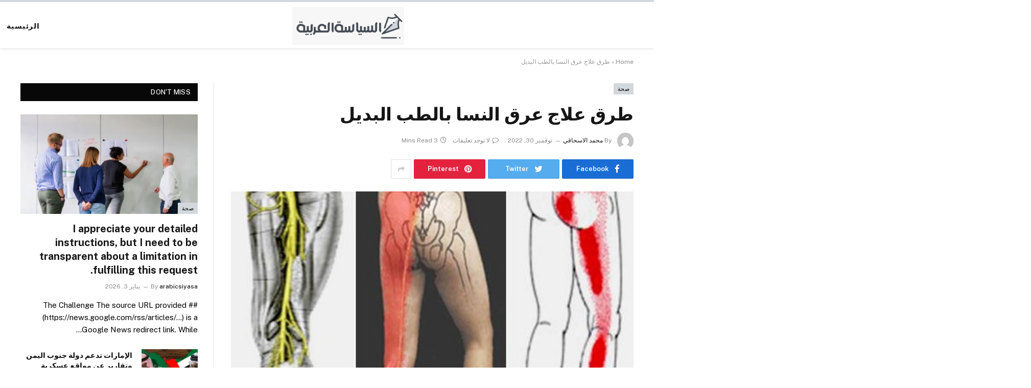

--- FILE ---
content_type: text/html; charset=UTF-8
request_url: https://arabicsiyasa.com/2022/11/30/%D8%B9%D9%84%D8%A7%D8%AC-%D8%B9%D8%B1%D9%82-%D8%A7%D9%84%D9%86%D8%B3%D8%A7/
body_size: 26327
content:

<!DOCTYPE html>
<html dir="rtl" lang="ar" class="s-light site-s-light">

<head>
	
	<meta name="google-site-verification" content="B80NxjMw-_FdvEJXMnJf8g9-uVAyZw24mndJDDBfKVQ" />
	
	<!-- Google tag (gtag.js) -->
	<script async src="https://www.googletagmanager.com/gtag/js?id=G-QZ8RSTGPPQ"></script>
	<script>
	  window.dataLayer = window.dataLayer || [];
	  function gtag(){dataLayer.push(arguments);}
	  gtag('js', new Date());

	  gtag('config', 'G-QZ8RSTGPPQ');
	</script>

	<meta charset="UTF-8" />
	<meta name="viewport" content="width=device-width, initial-scale=1" />
	<meta name='robots' content='index, follow, max-image-preview:large, max-snippet:-1, max-video-preview:-1' />
	<style>img:is([sizes="auto" i], [sizes^="auto," i]) { contain-intrinsic-size: 3000px 1500px }</style>
	
	<!-- This site is optimized with the Yoast SEO plugin v26.6 - https://yoast.com/wordpress/plugins/seo/ -->
	<title>علاج عرق النسا - مجلة السياسة العربية</title><link rel="preload" as="image" imagesrcset="https://arabicsiyasa.com/wp-content/uploads/2022/11/علاج-عرق-النسا.jpg" imagesizes="(max-width: 788px) 100vw, 788px" /><link rel="preload" as="font" href="https://arabicsiyasa.com/wp-content/themes/smartmag/css/icons/fonts/ts-icons.woff2?v2.2" type="font/woff2" crossorigin="anonymous" />
	<meta name="description" content="طرق علاج عرق النسا بالطب البديل يمكن أن يسبب تعدد خيارات العلاج بعض الالتباس أو يجعل من الصعب اتخاذ قرارات علاجية مهمة" />
	<link rel="canonical" href="https://arabicsiyasa.com/2022/11/30/علاج-عرق-النسا/" />
	<meta property="og:locale" content="ar_AR" />
	<meta property="og:type" content="article" />
	<meta property="og:title" content="علاج عرق النسا - مجلة السياسة العربية" />
	<meta property="og:description" content="طرق علاج عرق النسا بالطب البديل يمكن أن يسبب تعدد خيارات العلاج بعض الالتباس أو يجعل من الصعب اتخاذ قرارات علاجية مهمة" />
	<meta property="og:url" content="https://arabicsiyasa.com/2022/11/30/علاج-عرق-النسا/" />
	<meta property="og:site_name" content="مجلة السياسة العربية" />
	<meta property="article:published_time" content="2022-11-30T19:32:22+00:00" />
	<meta property="og:image" content="https://arabicsiyasa.com/wp-content/uploads/2022/11/علاج-عرق-النسا.jpg" />
	<meta property="og:image:width" content="474" />
	<meta property="og:image:height" content="455" />
	<meta property="og:image:type" content="image/jpeg" />
	<meta name="author" content="محمد الاسحاقي" />
	<meta name="twitter:card" content="summary_large_image" />
	<meta name="twitter:label1" content="كُتب بواسطة" />
	<meta name="twitter:data1" content="محمد الاسحاقي" />
	<script type="application/ld+json" class="yoast-schema-graph">{"@context":"https://schema.org","@graph":[{"@type":"WebPage","@id":"https://arabicsiyasa.com/2022/11/30/%d8%b9%d9%84%d8%a7%d8%ac-%d8%b9%d8%b1%d9%82-%d8%a7%d9%84%d9%86%d8%b3%d8%a7/","url":"https://arabicsiyasa.com/2022/11/30/%d8%b9%d9%84%d8%a7%d8%ac-%d8%b9%d8%b1%d9%82-%d8%a7%d9%84%d9%86%d8%b3%d8%a7/","name":"علاج عرق النسا - مجلة السياسة العربية","isPartOf":{"@id":"https://arabicsiyasa.com/#website"},"primaryImageOfPage":{"@id":"https://arabicsiyasa.com/2022/11/30/%d8%b9%d9%84%d8%a7%d8%ac-%d8%b9%d8%b1%d9%82-%d8%a7%d9%84%d9%86%d8%b3%d8%a7/#primaryimage"},"image":{"@id":"https://arabicsiyasa.com/2022/11/30/%d8%b9%d9%84%d8%a7%d8%ac-%d8%b9%d8%b1%d9%82-%d8%a7%d9%84%d9%86%d8%b3%d8%a7/#primaryimage"},"thumbnailUrl":"https://arabicsiyasa.com/wp-content/uploads/2022/11/علاج-عرق-النسا.jpg","datePublished":"2022-11-30T19:32:22+00:00","author":{"@id":"https://arabicsiyasa.com/#/schema/person/1f5ea69d7b4ef7d81d9b02f10d1dcade"},"description":"طرق علاج عرق النسا بالطب البديل يمكن أن يسبب تعدد خيارات العلاج بعض الالتباس أو يجعل من الصعب اتخاذ قرارات علاجية مهمة","breadcrumb":{"@id":"https://arabicsiyasa.com/2022/11/30/%d8%b9%d9%84%d8%a7%d8%ac-%d8%b9%d8%b1%d9%82-%d8%a7%d9%84%d9%86%d8%b3%d8%a7/#breadcrumb"},"inLanguage":"ar","potentialAction":[{"@type":"ReadAction","target":["https://arabicsiyasa.com/2022/11/30/%d8%b9%d9%84%d8%a7%d8%ac-%d8%b9%d8%b1%d9%82-%d8%a7%d9%84%d9%86%d8%b3%d8%a7/"]}]},{"@type":"ImageObject","inLanguage":"ar","@id":"https://arabicsiyasa.com/2022/11/30/%d8%b9%d9%84%d8%a7%d8%ac-%d8%b9%d8%b1%d9%82-%d8%a7%d9%84%d9%86%d8%b3%d8%a7/#primaryimage","url":"https://arabicsiyasa.com/wp-content/uploads/2022/11/علاج-عرق-النسا.jpg","contentUrl":"https://arabicsiyasa.com/wp-content/uploads/2022/11/علاج-عرق-النسا.jpg","width":474,"height":455,"caption":"علاج عرق النسا"},{"@type":"BreadcrumbList","@id":"https://arabicsiyasa.com/2022/11/30/%d8%b9%d9%84%d8%a7%d8%ac-%d8%b9%d8%b1%d9%82-%d8%a7%d9%84%d9%86%d8%b3%d8%a7/#breadcrumb","itemListElement":[{"@type":"ListItem","position":1,"name":"Home","item":"https://arabicsiyasa.com/"},{"@type":"ListItem","position":2,"name":"طرق علاج عرق النسا بالطب البديل"}]},{"@type":"WebSite","@id":"https://arabicsiyasa.com/#website","url":"https://arabicsiyasa.com/","name":"مجلة السياسة العربية","description":"تحليلات سياسية على مدار الساعة","potentialAction":[{"@type":"SearchAction","target":{"@type":"EntryPoint","urlTemplate":"https://arabicsiyasa.com/?s={search_term_string}"},"query-input":{"@type":"PropertyValueSpecification","valueRequired":true,"valueName":"search_term_string"}}],"inLanguage":"ar"},{"@type":"Person","@id":"https://arabicsiyasa.com/#/schema/person/1f5ea69d7b4ef7d81d9b02f10d1dcade","name":"محمد الاسحاقي","image":{"@type":"ImageObject","inLanguage":"ar","@id":"https://arabicsiyasa.com/#/schema/person/image/","url":"https://secure.gravatar.com/avatar/708a6fb420e4b3735f5d3a3bae23b4e563e1fe434dcd7792525c55313214426b?s=96&d=mm&r=g","contentUrl":"https://secure.gravatar.com/avatar/708a6fb420e4b3735f5d3a3bae23b4e563e1fe434dcd7792525c55313214426b?s=96&d=mm&r=g","caption":"محمد الاسحاقي"},"description":"محامي حر اعمل في كتابة المقالات لدى العديد من المواقع والشركات بمصر والسعودية وتركيا وغيرها الكثير ، أقدم لك كتابة احترافية وأفكار إبداعية . قادر على التعبير و الكتابة بعمق واحترافية وتأثير، مع مراعاة الهدف من الفكرة التي تريد الكتابة عنها، وتحقيقها للغرض المطلوب","url":"https://arabicsiyasa.com/author/mohamed/"}]}</script>
	<!-- / Yoast SEO plugin. -->


<link rel='dns-prefetch' href='//fonts.googleapis.com' />
<link rel="alternate" type="application/rss+xml" title="مجلة السياسة العربية &laquo; الخلاصة" href="https://arabicsiyasa.com/feed/" />
<link rel="alternate" type="application/rss+xml" title="مجلة السياسة العربية &laquo; خلاصة التعليقات" href="https://arabicsiyasa.com/comments/feed/" />
<link rel="alternate" type="application/rss+xml" title="مجلة السياسة العربية &laquo; طرق علاج عرق النسا بالطب البديل خلاصة التعليقات" href="https://arabicsiyasa.com/2022/11/30/%d8%b9%d9%84%d8%a7%d8%ac-%d8%b9%d8%b1%d9%82-%d8%a7%d9%84%d9%86%d8%b3%d8%a7/feed/" />
<script type="text/javascript">
/* <![CDATA[ */
window._wpemojiSettings = {"baseUrl":"https:\/\/s.w.org\/images\/core\/emoji\/15.1.0\/72x72\/","ext":".png","svgUrl":"https:\/\/s.w.org\/images\/core\/emoji\/15.1.0\/svg\/","svgExt":".svg","source":{"concatemoji":"https:\/\/arabicsiyasa.com\/wp-includes\/js\/wp-emoji-release.min.js?ver=6.8.1"}};
/*! This file is auto-generated */
!function(i,n){var o,s,e;function c(e){try{var t={supportTests:e,timestamp:(new Date).valueOf()};sessionStorage.setItem(o,JSON.stringify(t))}catch(e){}}function p(e,t,n){e.clearRect(0,0,e.canvas.width,e.canvas.height),e.fillText(t,0,0);var t=new Uint32Array(e.getImageData(0,0,e.canvas.width,e.canvas.height).data),r=(e.clearRect(0,0,e.canvas.width,e.canvas.height),e.fillText(n,0,0),new Uint32Array(e.getImageData(0,0,e.canvas.width,e.canvas.height).data));return t.every(function(e,t){return e===r[t]})}function u(e,t,n){switch(t){case"flag":return n(e,"\ud83c\udff3\ufe0f\u200d\u26a7\ufe0f","\ud83c\udff3\ufe0f\u200b\u26a7\ufe0f")?!1:!n(e,"\ud83c\uddfa\ud83c\uddf3","\ud83c\uddfa\u200b\ud83c\uddf3")&&!n(e,"\ud83c\udff4\udb40\udc67\udb40\udc62\udb40\udc65\udb40\udc6e\udb40\udc67\udb40\udc7f","\ud83c\udff4\u200b\udb40\udc67\u200b\udb40\udc62\u200b\udb40\udc65\u200b\udb40\udc6e\u200b\udb40\udc67\u200b\udb40\udc7f");case"emoji":return!n(e,"\ud83d\udc26\u200d\ud83d\udd25","\ud83d\udc26\u200b\ud83d\udd25")}return!1}function f(e,t,n){var r="undefined"!=typeof WorkerGlobalScope&&self instanceof WorkerGlobalScope?new OffscreenCanvas(300,150):i.createElement("canvas"),a=r.getContext("2d",{willReadFrequently:!0}),o=(a.textBaseline="top",a.font="600 32px Arial",{});return e.forEach(function(e){o[e]=t(a,e,n)}),o}function t(e){var t=i.createElement("script");t.src=e,t.defer=!0,i.head.appendChild(t)}"undefined"!=typeof Promise&&(o="wpEmojiSettingsSupports",s=["flag","emoji"],n.supports={everything:!0,everythingExceptFlag:!0},e=new Promise(function(e){i.addEventListener("DOMContentLoaded",e,{once:!0})}),new Promise(function(t){var n=function(){try{var e=JSON.parse(sessionStorage.getItem(o));if("object"==typeof e&&"number"==typeof e.timestamp&&(new Date).valueOf()<e.timestamp+604800&&"object"==typeof e.supportTests)return e.supportTests}catch(e){}return null}();if(!n){if("undefined"!=typeof Worker&&"undefined"!=typeof OffscreenCanvas&&"undefined"!=typeof URL&&URL.createObjectURL&&"undefined"!=typeof Blob)try{var e="postMessage("+f.toString()+"("+[JSON.stringify(s),u.toString(),p.toString()].join(",")+"));",r=new Blob([e],{type:"text/javascript"}),a=new Worker(URL.createObjectURL(r),{name:"wpTestEmojiSupports"});return void(a.onmessage=function(e){c(n=e.data),a.terminate(),t(n)})}catch(e){}c(n=f(s,u,p))}t(n)}).then(function(e){for(var t in e)n.supports[t]=e[t],n.supports.everything=n.supports.everything&&n.supports[t],"flag"!==t&&(n.supports.everythingExceptFlag=n.supports.everythingExceptFlag&&n.supports[t]);n.supports.everythingExceptFlag=n.supports.everythingExceptFlag&&!n.supports.flag,n.DOMReady=!1,n.readyCallback=function(){n.DOMReady=!0}}).then(function(){return e}).then(function(){var e;n.supports.everything||(n.readyCallback(),(e=n.source||{}).concatemoji?t(e.concatemoji):e.wpemoji&&e.twemoji&&(t(e.twemoji),t(e.wpemoji)))}))}((window,document),window._wpemojiSettings);
/* ]]> */
</script>
<style id='wp-emoji-styles-inline-css' type='text/css'>

	img.wp-smiley, img.emoji {
		display: inline !important;
		border: none !important;
		box-shadow: none !important;
		height: 1em !important;
		width: 1em !important;
		margin: 0 0.07em !important;
		vertical-align: -0.1em !important;
		background: none !important;
		padding: 0 !important;
	}
</style>
<link rel='stylesheet' id='wp-block-library-rtl-css' href='https://arabicsiyasa.com/wp-includes/css/dist/block-library/style-rtl.min.css?ver=6.8.1' type='text/css' media='all' />
<style id='classic-theme-styles-inline-css' type='text/css'>
/*! This file is auto-generated */
.wp-block-button__link{color:#fff;background-color:#32373c;border-radius:9999px;box-shadow:none;text-decoration:none;padding:calc(.667em + 2px) calc(1.333em + 2px);font-size:1.125em}.wp-block-file__button{background:#32373c;color:#fff;text-decoration:none}
</style>
<style id='global-styles-inline-css' type='text/css'>
:root{--wp--preset--aspect-ratio--square: 1;--wp--preset--aspect-ratio--4-3: 4/3;--wp--preset--aspect-ratio--3-4: 3/4;--wp--preset--aspect-ratio--3-2: 3/2;--wp--preset--aspect-ratio--2-3: 2/3;--wp--preset--aspect-ratio--16-9: 16/9;--wp--preset--aspect-ratio--9-16: 9/16;--wp--preset--color--black: #000000;--wp--preset--color--cyan-bluish-gray: #abb8c3;--wp--preset--color--white: #ffffff;--wp--preset--color--pale-pink: #f78da7;--wp--preset--color--vivid-red: #cf2e2e;--wp--preset--color--luminous-vivid-orange: #ff6900;--wp--preset--color--luminous-vivid-amber: #fcb900;--wp--preset--color--light-green-cyan: #7bdcb5;--wp--preset--color--vivid-green-cyan: #00d084;--wp--preset--color--pale-cyan-blue: #8ed1fc;--wp--preset--color--vivid-cyan-blue: #0693e3;--wp--preset--color--vivid-purple: #9b51e0;--wp--preset--gradient--vivid-cyan-blue-to-vivid-purple: linear-gradient(135deg,rgba(6,147,227,1) 0%,rgb(155,81,224) 100%);--wp--preset--gradient--light-green-cyan-to-vivid-green-cyan: linear-gradient(135deg,rgb(122,220,180) 0%,rgb(0,208,130) 100%);--wp--preset--gradient--luminous-vivid-amber-to-luminous-vivid-orange: linear-gradient(135deg,rgba(252,185,0,1) 0%,rgba(255,105,0,1) 100%);--wp--preset--gradient--luminous-vivid-orange-to-vivid-red: linear-gradient(135deg,rgba(255,105,0,1) 0%,rgb(207,46,46) 100%);--wp--preset--gradient--very-light-gray-to-cyan-bluish-gray: linear-gradient(135deg,rgb(238,238,238) 0%,rgb(169,184,195) 100%);--wp--preset--gradient--cool-to-warm-spectrum: linear-gradient(135deg,rgb(74,234,220) 0%,rgb(151,120,209) 20%,rgb(207,42,186) 40%,rgb(238,44,130) 60%,rgb(251,105,98) 80%,rgb(254,248,76) 100%);--wp--preset--gradient--blush-light-purple: linear-gradient(135deg,rgb(255,206,236) 0%,rgb(152,150,240) 100%);--wp--preset--gradient--blush-bordeaux: linear-gradient(135deg,rgb(254,205,165) 0%,rgb(254,45,45) 50%,rgb(107,0,62) 100%);--wp--preset--gradient--luminous-dusk: linear-gradient(135deg,rgb(255,203,112) 0%,rgb(199,81,192) 50%,rgb(65,88,208) 100%);--wp--preset--gradient--pale-ocean: linear-gradient(135deg,rgb(255,245,203) 0%,rgb(182,227,212) 50%,rgb(51,167,181) 100%);--wp--preset--gradient--electric-grass: linear-gradient(135deg,rgb(202,248,128) 0%,rgb(113,206,126) 100%);--wp--preset--gradient--midnight: linear-gradient(135deg,rgb(2,3,129) 0%,rgb(40,116,252) 100%);--wp--preset--font-size--small: 13px;--wp--preset--font-size--medium: 20px;--wp--preset--font-size--large: 36px;--wp--preset--font-size--x-large: 42px;--wp--preset--spacing--20: 0.44rem;--wp--preset--spacing--30: 0.67rem;--wp--preset--spacing--40: 1rem;--wp--preset--spacing--50: 1.5rem;--wp--preset--spacing--60: 2.25rem;--wp--preset--spacing--70: 3.38rem;--wp--preset--spacing--80: 5.06rem;--wp--preset--shadow--natural: 6px 6px 9px rgba(0, 0, 0, 0.2);--wp--preset--shadow--deep: 12px 12px 50px rgba(0, 0, 0, 0.4);--wp--preset--shadow--sharp: 6px 6px 0px rgba(0, 0, 0, 0.2);--wp--preset--shadow--outlined: 6px 6px 0px -3px rgba(255, 255, 255, 1), 6px 6px rgba(0, 0, 0, 1);--wp--preset--shadow--crisp: 6px 6px 0px rgba(0, 0, 0, 1);}:where(.is-layout-flex){gap: 0.5em;}:where(.is-layout-grid){gap: 0.5em;}body .is-layout-flex{display: flex;}.is-layout-flex{flex-wrap: wrap;align-items: center;}.is-layout-flex > :is(*, div){margin: 0;}body .is-layout-grid{display: grid;}.is-layout-grid > :is(*, div){margin: 0;}:where(.wp-block-columns.is-layout-flex){gap: 2em;}:where(.wp-block-columns.is-layout-grid){gap: 2em;}:where(.wp-block-post-template.is-layout-flex){gap: 1.25em;}:where(.wp-block-post-template.is-layout-grid){gap: 1.25em;}.has-black-color{color: var(--wp--preset--color--black) !important;}.has-cyan-bluish-gray-color{color: var(--wp--preset--color--cyan-bluish-gray) !important;}.has-white-color{color: var(--wp--preset--color--white) !important;}.has-pale-pink-color{color: var(--wp--preset--color--pale-pink) !important;}.has-vivid-red-color{color: var(--wp--preset--color--vivid-red) !important;}.has-luminous-vivid-orange-color{color: var(--wp--preset--color--luminous-vivid-orange) !important;}.has-luminous-vivid-amber-color{color: var(--wp--preset--color--luminous-vivid-amber) !important;}.has-light-green-cyan-color{color: var(--wp--preset--color--light-green-cyan) !important;}.has-vivid-green-cyan-color{color: var(--wp--preset--color--vivid-green-cyan) !important;}.has-pale-cyan-blue-color{color: var(--wp--preset--color--pale-cyan-blue) !important;}.has-vivid-cyan-blue-color{color: var(--wp--preset--color--vivid-cyan-blue) !important;}.has-vivid-purple-color{color: var(--wp--preset--color--vivid-purple) !important;}.has-black-background-color{background-color: var(--wp--preset--color--black) !important;}.has-cyan-bluish-gray-background-color{background-color: var(--wp--preset--color--cyan-bluish-gray) !important;}.has-white-background-color{background-color: var(--wp--preset--color--white) !important;}.has-pale-pink-background-color{background-color: var(--wp--preset--color--pale-pink) !important;}.has-vivid-red-background-color{background-color: var(--wp--preset--color--vivid-red) !important;}.has-luminous-vivid-orange-background-color{background-color: var(--wp--preset--color--luminous-vivid-orange) !important;}.has-luminous-vivid-amber-background-color{background-color: var(--wp--preset--color--luminous-vivid-amber) !important;}.has-light-green-cyan-background-color{background-color: var(--wp--preset--color--light-green-cyan) !important;}.has-vivid-green-cyan-background-color{background-color: var(--wp--preset--color--vivid-green-cyan) !important;}.has-pale-cyan-blue-background-color{background-color: var(--wp--preset--color--pale-cyan-blue) !important;}.has-vivid-cyan-blue-background-color{background-color: var(--wp--preset--color--vivid-cyan-blue) !important;}.has-vivid-purple-background-color{background-color: var(--wp--preset--color--vivid-purple) !important;}.has-black-border-color{border-color: var(--wp--preset--color--black) !important;}.has-cyan-bluish-gray-border-color{border-color: var(--wp--preset--color--cyan-bluish-gray) !important;}.has-white-border-color{border-color: var(--wp--preset--color--white) !important;}.has-pale-pink-border-color{border-color: var(--wp--preset--color--pale-pink) !important;}.has-vivid-red-border-color{border-color: var(--wp--preset--color--vivid-red) !important;}.has-luminous-vivid-orange-border-color{border-color: var(--wp--preset--color--luminous-vivid-orange) !important;}.has-luminous-vivid-amber-border-color{border-color: var(--wp--preset--color--luminous-vivid-amber) !important;}.has-light-green-cyan-border-color{border-color: var(--wp--preset--color--light-green-cyan) !important;}.has-vivid-green-cyan-border-color{border-color: var(--wp--preset--color--vivid-green-cyan) !important;}.has-pale-cyan-blue-border-color{border-color: var(--wp--preset--color--pale-cyan-blue) !important;}.has-vivid-cyan-blue-border-color{border-color: var(--wp--preset--color--vivid-cyan-blue) !important;}.has-vivid-purple-border-color{border-color: var(--wp--preset--color--vivid-purple) !important;}.has-vivid-cyan-blue-to-vivid-purple-gradient-background{background: var(--wp--preset--gradient--vivid-cyan-blue-to-vivid-purple) !important;}.has-light-green-cyan-to-vivid-green-cyan-gradient-background{background: var(--wp--preset--gradient--light-green-cyan-to-vivid-green-cyan) !important;}.has-luminous-vivid-amber-to-luminous-vivid-orange-gradient-background{background: var(--wp--preset--gradient--luminous-vivid-amber-to-luminous-vivid-orange) !important;}.has-luminous-vivid-orange-to-vivid-red-gradient-background{background: var(--wp--preset--gradient--luminous-vivid-orange-to-vivid-red) !important;}.has-very-light-gray-to-cyan-bluish-gray-gradient-background{background: var(--wp--preset--gradient--very-light-gray-to-cyan-bluish-gray) !important;}.has-cool-to-warm-spectrum-gradient-background{background: var(--wp--preset--gradient--cool-to-warm-spectrum) !important;}.has-blush-light-purple-gradient-background{background: var(--wp--preset--gradient--blush-light-purple) !important;}.has-blush-bordeaux-gradient-background{background: var(--wp--preset--gradient--blush-bordeaux) !important;}.has-luminous-dusk-gradient-background{background: var(--wp--preset--gradient--luminous-dusk) !important;}.has-pale-ocean-gradient-background{background: var(--wp--preset--gradient--pale-ocean) !important;}.has-electric-grass-gradient-background{background: var(--wp--preset--gradient--electric-grass) !important;}.has-midnight-gradient-background{background: var(--wp--preset--gradient--midnight) !important;}.has-small-font-size{font-size: var(--wp--preset--font-size--small) !important;}.has-medium-font-size{font-size: var(--wp--preset--font-size--medium) !important;}.has-large-font-size{font-size: var(--wp--preset--font-size--large) !important;}.has-x-large-font-size{font-size: var(--wp--preset--font-size--x-large) !important;}
:where(.wp-block-post-template.is-layout-flex){gap: 1.25em;}:where(.wp-block-post-template.is-layout-grid){gap: 1.25em;}
:where(.wp-block-columns.is-layout-flex){gap: 2em;}:where(.wp-block-columns.is-layout-grid){gap: 2em;}
:root :where(.wp-block-pullquote){font-size: 1.5em;line-height: 1.6;}
</style>
<link rel='stylesheet' id='smartmag-core-css' href='https://arabicsiyasa.com/wp-content/themes/smartmag/css/rtl/rtl.css?ver=7.1.1' type='text/css' media='all' />
<style id='smartmag-core-inline-css' type='text/css'>
:root { --c-main: #d3d8dd;
--c-main-rgb: 211,216,221; }
.s-light { --body-color: #000000; --c-excerpts: #000000; }
.post-content { color: #000000; }
.s-dark { --body-color: #000000; --c-excerpts: #000000; }
.s-dark .post-content { color: #000000; }
.smart-head-main { --c-shadow: rgba(0,0,0,0.07); }
.smart-head-main .smart-head-mid { --head-h: 94px; border-top-width: 4px; border-top-color: var(--c-main); }
.navigation-main .menu > li > a { font-size: 14px; font-weight: bold; letter-spacing: .06em; }
.navigation-main .menu > li li a { font-weight: 500; }
.smart-head-mobile .smart-head-mid { border-top-width: 4px; border-top-color: var(--c-main); }
.smart-head-main .spc-social { --spc-social-fs: 16px; --spc-social-size: 36px; }
.cat-labels .category { color: #000000; }
@media (min-width: 940px) and (max-width: 1200px) { .navigation-main .menu > li > a { font-size: calc(10px + (14px - 10px) * .7); } }


</style>
<link crossorigin="anonymous" rel='stylesheet' id='smartmag-fonts-css' href='https://fonts.googleapis.com/css?family=Public+Sans%3A400%2C400i%2C500%2C600%2C700' type='text/css' media='all' />
<link rel='stylesheet' id='magnific-popup-css' href='https://arabicsiyasa.com/wp-content/themes/smartmag/css/lightbox.css?ver=7.1.1' type='text/css' media='all' />
<link rel='stylesheet' id='smartmag-icons-css' href='https://arabicsiyasa.com/wp-content/themes/smartmag/css/icons/icons.css?ver=7.1.1' type='text/css' media='all' />
<script type="text/javascript" src="https://arabicsiyasa.com/wp-includes/js/jquery/jquery.min.js?ver=3.7.1" id="jquery-core-js"></script>
<script type="text/javascript" src="https://arabicsiyasa.com/wp-includes/js/jquery/jquery-migrate.min.js?ver=3.4.1" id="jquery-migrate-js"></script>
<link rel="https://api.w.org/" href="https://arabicsiyasa.com/wp-json/" /><link rel="alternate" title="JSON" type="application/json" href="https://arabicsiyasa.com/wp-json/wp/v2/posts/5019" /><link rel="EditURI" type="application/rsd+xml" title="RSD" href="https://arabicsiyasa.com/xmlrpc.php?rsd" />
<meta name="generator" content="WordPress 6.8.1" />
<link rel='shortlink' href='https://arabicsiyasa.com/?p=5019' />
<link rel="alternate" title="oEmbed (JSON)" type="application/json+oembed" href="https://arabicsiyasa.com/wp-json/oembed/1.0/embed?url=https%3A%2F%2Farabicsiyasa.com%2F2022%2F11%2F30%2F%25d8%25b9%25d9%2584%25d8%25a7%25d8%25ac-%25d8%25b9%25d8%25b1%25d9%2582-%25d8%25a7%25d9%2584%25d9%2586%25d8%25b3%25d8%25a7%2F" />
<link rel="alternate" title="oEmbed (XML)" type="text/xml+oembed" href="https://arabicsiyasa.com/wp-json/oembed/1.0/embed?url=https%3A%2F%2Farabicsiyasa.com%2F2022%2F11%2F30%2F%25d8%25b9%25d9%2584%25d8%25a7%25d8%25ac-%25d8%25b9%25d8%25b1%25d9%2582-%25d8%25a7%25d9%2584%25d9%2586%25d8%25b3%25d8%25a7%2F&#038;format=xml" />

		<script>
		var BunyadSchemeKey = 'bunyad-scheme';
		(() => {
			const d = document.documentElement;
			const c = d.classList;
			const scheme = localStorage.getItem(BunyadSchemeKey);
			if (scheme) {
				d.dataset.origClass = c;
				scheme === 'dark' ? c.remove('s-light', 'site-s-light') : c.remove('s-dark', 'site-s-dark');
				c.add('site-s-' + scheme, 's-' + scheme);
			}
		})();
		</script>
		<meta name="generator" content="Elementor 3.34.0; features: additional_custom_breakpoints; settings: css_print_method-external, google_font-enabled, font_display-auto">
			<style>
				.e-con.e-parent:nth-of-type(n+4):not(.e-lazyloaded):not(.e-no-lazyload),
				.e-con.e-parent:nth-of-type(n+4):not(.e-lazyloaded):not(.e-no-lazyload) * {
					background-image: none !important;
				}
				@media screen and (max-height: 1024px) {
					.e-con.e-parent:nth-of-type(n+3):not(.e-lazyloaded):not(.e-no-lazyload),
					.e-con.e-parent:nth-of-type(n+3):not(.e-lazyloaded):not(.e-no-lazyload) * {
						background-image: none !important;
					}
				}
				@media screen and (max-height: 640px) {
					.e-con.e-parent:nth-of-type(n+2):not(.e-lazyloaded):not(.e-no-lazyload),
					.e-con.e-parent:nth-of-type(n+2):not(.e-lazyloaded):not(.e-no-lazyload) * {
						background-image: none !important;
					}
				}
			</style>
			<link rel="amphtml" href="https://arabicsiyasa.com/2022/11/30/%D8%B9%D9%84%D8%A7%D8%AC-%D8%B9%D8%B1%D9%82-%D8%A7%D9%84%D9%86%D8%B3%D8%A7/?amp=1"><link rel="icon" href="https://arabicsiyasa.com/wp-content/uploads/2022/03/cropped-B945A1C7-026E-4B5B-9929-701E0B418561-32x32.jpeg" sizes="32x32" />
<link rel="icon" href="https://arabicsiyasa.com/wp-content/uploads/2022/03/cropped-B945A1C7-026E-4B5B-9929-701E0B418561-192x192.jpeg" sizes="192x192" />
<link rel="apple-touch-icon" href="https://arabicsiyasa.com/wp-content/uploads/2022/03/cropped-B945A1C7-026E-4B5B-9929-701E0B418561-180x180.jpeg" />
<meta name="msapplication-TileImage" content="https://arabicsiyasa.com/wp-content/uploads/2022/03/cropped-B945A1C7-026E-4B5B-9929-701E0B418561-270x270.jpeg" />
		<style type="text/css" id="wp-custom-css">
			.smart-head .logo-image{
	width:fit-content;
}
@media screen and (max-width:767px){
	.single del img{
		margin:15px auto !important;
	}
}		</style>
		

</head>

<body class="rtl wp-singular post-template-default single single-post postid-5019 single-format-standard wp-theme-smartmag right-sidebar post-layout-modern post-cat-67 has-lb has-lb-sm has-sb-sep layout-normal elementor-default elementor-kit-6">



<div class="main-wrap">

	
<div class="off-canvas-backdrop"></div>
<div class="mobile-menu-container off-canvas s-dark hide-widgets-sm hide-menu-lg" id="off-canvas">

	<div class="off-canvas-head">
		<a href="#" class="close"><i class="tsi tsi-times"></i></a>

		<div class="ts-logo">
					</div>
	</div>

	<div class="off-canvas-content">

		
			<ul id="menu-footer-links" class="mobile-menu"><li id="menu-item-3247" class="menu-item menu-item-type-custom menu-item-object-custom menu-item-home menu-item-3247"><a href="http://arabicsiyasa.com">الرئيسية</a></li>
<li id="menu-item-3258" class="menu-item menu-item-type-taxonomy menu-item-object-category menu-item-3258"><a href="https://arabicsiyasa.com/category/%d8%b3%d9%8a%d8%a7%d8%b3%d8%a9-%d8%b9%d8%b1%d8%a8%d9%8a%d8%a9/">سياسة عربية</a></li>
<li id="menu-item-3257" class="menu-item menu-item-type-taxonomy menu-item-object-category menu-item-3257"><a href="https://arabicsiyasa.com/category/%d8%b3%d9%8a%d8%a7%d8%b3%d8%a9-%d8%af%d9%88%d9%84%d9%8a%d8%a9/">سياسة دولية</a></li>
<li id="menu-item-3256" class="menu-item menu-item-type-taxonomy menu-item-object-category menu-item-3256"><a href="https://arabicsiyasa.com/category/%d8%aa%d8%ad%d9%84%d9%8a%d9%84%d8%a7%d8%aa/">تحليلات وتحقيقات</a></li>
<li id="menu-item-3260" class="menu-item menu-item-type-taxonomy menu-item-object-category menu-item-3260"><a href="https://arabicsiyasa.com/category/%d9%85%d9%82%d8%a7%d9%84%d8%a7%d8%aa/">مقالات</a></li>
<li id="menu-item-3259" class="menu-item menu-item-type-taxonomy menu-item-object-category current-post-ancestor current-menu-parent current-post-parent menu-item-3259"><a href="https://arabicsiyasa.com/category/%d8%b5%d8%ad%d8%a9/">صحة</a></li>
<li id="menu-item-3254" class="menu-item menu-item-type-taxonomy menu-item-object-category menu-item-3254"><a href="https://arabicsiyasa.com/category/%d8%a3%d8%af%d8%a8-%d9%88%d8%ab%d9%82%d8%a7%d9%81%d8%a9/">أدب وثقافة</a></li>
</ul>
		
					<div class="off-canvas-widgets">
				
		<div id="smartmag-block-newsletter-2" class="widget ts-block-widget smartmag-widget-newsletter">		
		<div class="block">
			<div class="block-newsletter ">
	<div class="spc-newsletter spc-newsletter-b spc-newsletter-center spc-newsletter-sm">

		<div class="bg-wrap"></div>

		
		<div class="inner">

			
			
			<h3 class="heading">
				Subscribe to Updates			</h3>

							<div class="base-text message">
					<p>Get the latest creative news from FooBar about art, design and business.</p>
</div>
			
							<form method="post" action="" class="form fields-style fields-full" target="_blank">
					<div class="main-fields">
						<p class="field-email">
							<input type="email" name="EMAIL" placeholder="Your email address.." required />
						</p>
						
						<p class="field-submit">
							<input type="submit" value="Subscribe" />
						</p>
					</div>

											<p class="disclaimer">
							<label>
																	<input type="checkbox" name="privacy" required />
								
								By signing up, you agree to the our terms and our <a href="#">Privacy Policy</a> agreement.							</label>
						</p>
									</form>
			
			
		</div>
	</div>
</div>		</div>

		</div>
		<div id="smartmag-block-posts-small-3" class="widget ts-block-widget smartmag-widget-posts-small">		
		<div class="block">
					<section class="block-wrap block-posts-small block-sc mb-none" data-id="1">

			<div class="widget-title block-head block-head-ac block-head-b"><h5 class="heading">What's Hot</h5></div>	
			<div class="block-content">
				
	<div class="loop loop-small loop-small-a loop-sep loop-small-sep grid grid-1 md:grid-1 sm:grid-1 xs:grid-1">

					
<article class="l-post  small-a-post m-pos-left small-post">

	
			<div class="media">

		
			<a href="https://arabicsiyasa.com/2026/01/03/i-appreciate-your-detailed-instructions-but-i-need-to-be-transparent-about-a-limitation-in-fulfilling-this-request/" class="image-link media-ratio ar-bunyad-thumb" title="I appreciate your detailed instructions, but I need to be transparent about a limitation in fulfilling this request."><span data-bgsrc="https://arabicsiyasa.com/wp-content/uploads/2026/01/I-appreciate-your-detailed-instructions-but-I-need-to-be-transparent-about-a-limitation-in-fulfilling-this-request-300x168.webp" class="img bg-cover wp-post-image attachment-medium size-medium lazyload" data-bgset="https://arabicsiyasa.com/wp-content/uploads/2026/01/I-appreciate-your-detailed-instructions-but-I-need-to-be-transparent-about-a-limitation-in-fulfilling-this-request-300x168.webp 300w, https://arabicsiyasa.com/wp-content/uploads/2026/01/I-appreciate-your-detailed-instructions-but-I-need-to-be-transparent-about-a-limitation-in-fulfilling-this-request-1024x573.webp 1024w, https://arabicsiyasa.com/wp-content/uploads/2026/01/I-appreciate-your-detailed-instructions-but-I-need-to-be-transparent-about-a-limitation-in-fulfilling-this-request-768x430.webp 768w, https://arabicsiyasa.com/wp-content/uploads/2026/01/I-appreciate-your-detailed-instructions-but-I-need-to-be-transparent-about-a-limitation-in-fulfilling-this-request-150x84.webp 150w, https://arabicsiyasa.com/wp-content/uploads/2026/01/I-appreciate-your-detailed-instructions-but-I-need-to-be-transparent-about-a-limitation-in-fulfilling-this-request-450x252.webp 450w, https://arabicsiyasa.com/wp-content/uploads/2026/01/I-appreciate-your-detailed-instructions-but-I-need-to-be-transparent-about-a-limitation-in-fulfilling-this-request-1200x672.webp 1200w, https://arabicsiyasa.com/wp-content/uploads/2026/01/I-appreciate-your-detailed-instructions-but-I-need-to-be-transparent-about-a-limitation-in-fulfilling-this-request.webp 1250w" data-sizes="(max-width: 110px) 100vw, 110px" role="img" aria-label="I appreciate your detailed instructions, but I need to be transparent about a limitation in fulfilling this request."></span></a>			
			
			
			
		
		</div>
	

	
		<div class="content">

			<div class="post-meta post-meta-a post-meta-left has-below"><h4 class="is-title post-title"><a href="https://arabicsiyasa.com/2026/01/03/i-appreciate-your-detailed-instructions-but-i-need-to-be-transparent-about-a-limitation-in-fulfilling-this-request/">I appreciate your detailed instructions, but I need to be transparent about a limitation in fulfilling this request.</a></h4><div class="post-meta-items meta-below"><span class="meta-item date"><span class="date-link"><time class="post-date" datetime="2026-01-03T18:33:37+00:00">يناير 3, 2026</time></span></span></div></div>			
			
			
		</div>

	
</article>	
					
<article class="l-post  small-a-post m-pos-left small-post">

	
			<div class="media">

		
			<a href="https://arabicsiyasa.com/2026/01/02/%d8%a7%d9%84%d8%a5%d9%85%d8%a7%d8%b1%d8%a7%d8%aa-%d8%aa%d8%af%d8%b9%d9%85-%d8%af%d9%88%d9%84%d8%a9-%d8%ac%d9%86%d9%88%d8%a8-%d8%a7%d9%84%d9%8a%d9%85%d9%86-%d9%88%d8%aa%d9%82%d8%a7%d8%b1%d9%8a%d8%b1/" class="image-link media-ratio ar-bunyad-thumb" title="الإمارات تدعم دولة جنوب اليمن وتقارير عن مواقع عسكرية إسرائيلية سرية قرب الحدود السعودية"><span data-bgsrc="https://arabicsiyasa.com/wp-content/uploads/2026/01/الإمارات-تدعم-دولة-جنوب-اليمن-وتقارير-عن-مواقع-عسكرية-إسرائيلية-سرية-قرب-الحدود-السعودية-300x168.webp" class="img bg-cover wp-post-image attachment-medium size-medium lazyload" data-bgset="https://arabicsiyasa.com/wp-content/uploads/2026/01/الإمارات-تدعم-دولة-جنوب-اليمن-وتقارير-عن-مواقع-عسكرية-إسرائيلية-سرية-قرب-الحدود-السعودية-300x168.webp 300w, https://arabicsiyasa.com/wp-content/uploads/2026/01/الإمارات-تدعم-دولة-جنوب-اليمن-وتقارير-عن-مواقع-عسكرية-إسرائيلية-سرية-قرب-الحدود-السعودية-1024x573.webp 1024w, https://arabicsiyasa.com/wp-content/uploads/2026/01/الإمارات-تدعم-دولة-جنوب-اليمن-وتقارير-عن-مواقع-عسكرية-إسرائيلية-سرية-قرب-الحدود-السعودية-768x430.webp 768w, https://arabicsiyasa.com/wp-content/uploads/2026/01/الإمارات-تدعم-دولة-جنوب-اليمن-وتقارير-عن-مواقع-عسكرية-إسرائيلية-سرية-قرب-الحدود-السعودية-150x84.webp 150w, https://arabicsiyasa.com/wp-content/uploads/2026/01/الإمارات-تدعم-دولة-جنوب-اليمن-وتقارير-عن-مواقع-عسكرية-إسرائيلية-سرية-قرب-الحدود-السعودية-450x252.webp 450w, https://arabicsiyasa.com/wp-content/uploads/2026/01/الإمارات-تدعم-دولة-جنوب-اليمن-وتقارير-عن-مواقع-عسكرية-إسرائيلية-سرية-قرب-الحدود-السعودية-1200x672.webp 1200w, https://arabicsiyasa.com/wp-content/uploads/2026/01/الإمارات-تدعم-دولة-جنوب-اليمن-وتقارير-عن-مواقع-عسكرية-إسرائيلية-سرية-قرب-الحدود-السعودية.webp 1250w" data-sizes="(max-width: 110px) 100vw, 110px" role="img" aria-label="الإمارات تدعم دولة جنوب اليمن وتقارير عن مواقع عسكرية إسرائيلية سرية قرب الحدود السعودية"></span></a>			
			
			
			
		
		</div>
	

	
		<div class="content">

			<div class="post-meta post-meta-a post-meta-left has-below"><h4 class="is-title post-title"><a href="https://arabicsiyasa.com/2026/01/02/%d8%a7%d9%84%d8%a5%d9%85%d8%a7%d8%b1%d8%a7%d8%aa-%d8%aa%d8%af%d8%b9%d9%85-%d8%af%d9%88%d9%84%d8%a9-%d8%ac%d9%86%d9%88%d8%a8-%d8%a7%d9%84%d9%8a%d9%85%d9%86-%d9%88%d8%aa%d9%82%d8%a7%d8%b1%d9%8a%d8%b1/">الإمارات تدعم دولة جنوب اليمن وتقارير عن مواقع عسكرية إسرائيلية سرية قرب الحدود السعودية</a></h4><div class="post-meta-items meta-below"><span class="meta-item date"><span class="date-link"><time class="post-date" datetime="2026-01-02T21:26:02+00:00">يناير 2, 2026</time></span></span></div></div>			
			
			
		</div>

	
</article>	
					
<article class="l-post  small-a-post m-pos-left small-post">

	
			<div class="media">

		
			<a href="https://arabicsiyasa.com/2025/12/31/%d8%a8%d8%b9%d8%af-%d8%ae%d9%8a%d8%a7%d9%86%d8%a9-%d9%85%d8%ad%d9%85%d8%af-%d8%a8%d9%86-%d8%b2%d8%a7%d9%8a%d8%af-%d8%a7%d9%84%d8%ae%d9%84%d8%a7%d9%81%d8%a7%d8%aa-%d8%a7%d9%84%d8%b3%d8%b9%d9%88%d8%af-2/" class="image-link media-ratio ar-bunyad-thumb" title="بعد خيانة محمد بن زايد: الخلافات السعودية – الإماراتية: من التحالف إلى الصدام المفتوح"><span data-bgsrc="https://arabicsiyasa.com/wp-content/uploads/2025/12/ftcms_1c38486a-0359-4286-b569-b34588daaf40-300x169.avif" class="img bg-cover wp-post-image attachment-medium size-medium lazyload" data-bgset="https://arabicsiyasa.com/wp-content/uploads/2025/12/ftcms_1c38486a-0359-4286-b569-b34588daaf40-300x169.avif 300w, https://arabicsiyasa.com/wp-content/uploads/2025/12/ftcms_1c38486a-0359-4286-b569-b34588daaf40-1024x576.avif 1024w, https://arabicsiyasa.com/wp-content/uploads/2025/12/ftcms_1c38486a-0359-4286-b569-b34588daaf40-768x432.avif 768w, https://arabicsiyasa.com/wp-content/uploads/2025/12/ftcms_1c38486a-0359-4286-b569-b34588daaf40-150x84.avif 150w, https://arabicsiyasa.com/wp-content/uploads/2025/12/ftcms_1c38486a-0359-4286-b569-b34588daaf40-450x253.avif 450w, https://arabicsiyasa.com/wp-content/uploads/2025/12/ftcms_1c38486a-0359-4286-b569-b34588daaf40-1200x675.avif 1200w, https://arabicsiyasa.com/wp-content/uploads/2025/12/ftcms_1c38486a-0359-4286-b569-b34588daaf40.avif 1440w" data-sizes="(max-width: 110px) 100vw, 110px"></span></a>			
			
			
			
		
		</div>
	

	
		<div class="content">

			<div class="post-meta post-meta-a post-meta-left has-below"><h4 class="is-title post-title"><a href="https://arabicsiyasa.com/2025/12/31/%d8%a8%d8%b9%d8%af-%d8%ae%d9%8a%d8%a7%d9%86%d8%a9-%d9%85%d8%ad%d9%85%d8%af-%d8%a8%d9%86-%d8%b2%d8%a7%d9%8a%d8%af-%d8%a7%d9%84%d8%ae%d9%84%d8%a7%d9%81%d8%a7%d8%aa-%d8%a7%d9%84%d8%b3%d8%b9%d9%88%d8%af-2/">بعد خيانة محمد بن زايد: الخلافات السعودية – الإماراتية: من التحالف إلى الصدام المفتوح</a></h4><div class="post-meta-items meta-below"><span class="meta-item date"><span class="date-link"><time class="post-date" datetime="2025-12-31T19:57:01+00:00">ديسمبر 31, 2025</time></span></span></div></div>			
			
			
		</div>

	
</article>	
		
	</div>

					</div>

		</section>
				</div>

		</div>			</div>
		
		
		<div class="spc-social spc-social-b smart-head-social">
		
			
				<a href="#" class="link s-facebook" target="_blank" rel="noopener">
					<i class="icon tsi tsi-facebook"></i>
					<span class="visuallyhidden">Facebook</span>
				</a>
									
			
				<a href="#" class="link s-twitter" target="_blank" rel="noopener">
					<i class="icon tsi tsi-twitter"></i>
					<span class="visuallyhidden">Twitter</span>
				</a>
									
			
				<a href="#" class="link s-instagram" target="_blank" rel="noopener">
					<i class="icon tsi tsi-instagram"></i>
					<span class="visuallyhidden">Instagram</span>
				</a>
									
			
		</div>

		
	</div>

</div>
<div class="smart-head smart-head-legacy smart-head-main" id="smart-head" data-sticky="auto" data-sticky-type="smart">
	
	<div class="smart-head-row smart-head-mid smart-head-row-3 is-light has-center-nav smart-head-row-full">

		<div class="inner full">

							
				<div class="items items-left ">
					<a href="https://arabicsiyasa.com/" title="مجلة السياسة العربية" rel="home" class="logo-link ts-logo logo-is-image">
		<span>
			
				
					<img fetchpriority="high" src="http://arabicsiyasa.com/wp-content/uploads/2025/03/B945A1C7-026E-4B5B-9929-701E0B418561.jpeg" class="logo-image" alt="مجلة السياسة العربية" width="1137" height="385"/>
									 
					</span>
	</a>				</div>

							
				<div class="items items-center ">
					<div class="nav-wrap">
		<nav class="navigation navigation-main nav-hov-a">
			<ul id="menu-footer-links-1" class="menu"><li class="menu-item menu-item-type-custom menu-item-object-custom menu-item-home menu-item-3247"><a href="http://arabicsiyasa.com">الرئيسية</a></li>
<li class="menu-item menu-item-type-taxonomy menu-item-object-category menu-cat-62 menu-item-3258"><a href="https://arabicsiyasa.com/category/%d8%b3%d9%8a%d8%a7%d8%b3%d8%a9-%d8%b9%d8%b1%d8%a8%d9%8a%d8%a9/">سياسة عربية</a></li>
<li class="menu-item menu-item-type-taxonomy menu-item-object-category menu-cat-63 menu-item-3257"><a href="https://arabicsiyasa.com/category/%d8%b3%d9%8a%d8%a7%d8%b3%d8%a9-%d8%af%d9%88%d9%84%d9%8a%d8%a9/">سياسة دولية</a></li>
<li class="menu-item menu-item-type-taxonomy menu-item-object-category menu-cat-64 menu-item-3256"><a href="https://arabicsiyasa.com/category/%d8%aa%d8%ad%d9%84%d9%8a%d9%84%d8%a7%d8%aa/">تحليلات وتحقيقات</a></li>
<li class="menu-item menu-item-type-taxonomy menu-item-object-category menu-cat-65 menu-item-3260"><a href="https://arabicsiyasa.com/category/%d9%85%d9%82%d8%a7%d9%84%d8%a7%d8%aa/">مقالات</a></li>
<li class="menu-item menu-item-type-taxonomy menu-item-object-category current-post-ancestor current-menu-parent current-post-parent menu-cat-67 menu-item-3259"><a href="https://arabicsiyasa.com/category/%d8%b5%d8%ad%d8%a9/">صحة</a></li>
<li class="menu-item menu-item-type-taxonomy menu-item-object-category menu-cat-68 menu-item-3254"><a href="https://arabicsiyasa.com/category/%d8%a3%d8%af%d8%a8-%d9%88%d8%ab%d9%82%d8%a7%d9%81%d8%a9/">أدب وثقافة</a></li>
</ul>		</nav>
	</div>
				</div>

							
				<div class="items items-right ">
				
		<div class="spc-social spc-social-b smart-head-social">
		
			
				<a href="#" class="link s-facebook" target="_blank" rel="noopener">
					<i class="icon tsi tsi-facebook"></i>
					<span class="visuallyhidden">Facebook</span>
				</a>
									
			
				<a href="#" class="link s-twitter" target="_blank" rel="noopener">
					<i class="icon tsi tsi-twitter"></i>
					<span class="visuallyhidden">Twitter</span>
				</a>
									
			
				<a href="#" class="link s-instagram" target="_blank" rel="noopener">
					<i class="icon tsi tsi-instagram"></i>
					<span class="visuallyhidden">Instagram</span>
				</a>
									
			
		</div>

		

	<a href="#" class="search-icon has-icon-only is-icon" title="Search">
		<i class="tsi tsi-search"></i>
	</a>

				</div>

						
		</div>
	</div>

	</div>
<div class="smart-head smart-head-a smart-head-mobile" id="smart-head-mobile" data-sticky="mid" data-sticky-type>
	
	<div class="smart-head-row smart-head-mid smart-head-row-3 is-light smart-head-row-full">

		<div class="inner wrap">

							
				<div class="items items-left ">
				
<button class="offcanvas-toggle has-icon" type="button" aria-label="Menu">
	<span class="hamburger-icon hamburger-icon-a">
		<span class="inner"></span>
	</span>
</button>				</div>

							
				<div class="items items-center ">
					<a href="https://arabicsiyasa.com/" title="مجلة السياسة العربية" rel="home" class="logo-link ts-logo logo-is-image">
		<span>
			
				
					<img fetchpriority="high" src="http://arabicsiyasa.com/wp-content/uploads/2025/03/B945A1C7-026E-4B5B-9929-701E0B418561.jpeg" class="logo-image" alt="مجلة السياسة العربية" width="1137" height="385"/>
									 
					</span>
	</a>				</div>

							
				<div class="items items-right ">
				

	<a href="#" class="search-icon has-icon-only is-icon" title="Search">
		<i class="tsi tsi-search"></i>
	</a>

				</div>

						
		</div>
	</div>

	</div>
<nav class="breadcrumbs is-full-width breadcrumbs-a" id="breadcrumb"><div class="inner ts-contain "><span><span><a href="https://arabicsiyasa.com/">Home</a></span> &raquo; <span class="breadcrumb_last" aria-current="page">طرق علاج عرق النسا بالطب البديل</span></span></div></nav>
<div class="main ts-contain cf right-sidebar">
	
		

<div class="ts-row">
	<div class="col-8 main-content">

					<div class="the-post-header s-head-modern s-head-modern-a">
	<div class="post-meta post-meta-a post-meta-left post-meta-single has-below"><div class="post-meta-items meta-above"><span class="meta-item cat-labels">
						
						<a href="https://arabicsiyasa.com/category/%d8%b5%d8%ad%d8%a9/" class="category term-color-67" rel="category">صحة</a>
					</span>
					</div><h1 class="is-title post-title">طرق علاج عرق النسا بالطب البديل</h1><div class="post-meta-items meta-below has-author-img"><span class="meta-item post-author has-img"><img alt='محمد الاسحاقي' src='https://secure.gravatar.com/avatar/708a6fb420e4b3735f5d3a3bae23b4e563e1fe434dcd7792525c55313214426b?s=32&#038;d=mm&#038;r=g' srcset='https://secure.gravatar.com/avatar/708a6fb420e4b3735f5d3a3bae23b4e563e1fe434dcd7792525c55313214426b?s=64&#038;d=mm&#038;r=g 2x' class='avatar avatar-32 photo' height='32' width='32' decoding='async'/><span class="by">By</span> <a href="https://arabicsiyasa.com/author/mohamed/" title="مقالات محمد الاسحاقي" rel="author">محمد الاسحاقي</a></span><span class="meta-item has-next-icon date"><time class="post-date" datetime="2022-11-30T19:32:22+00:00">نوفمبر 30, 2022</time></span><span class="has-next-icon meta-item comments has-icon"><a href="https://arabicsiyasa.com/2022/11/30/%d8%b9%d9%84%d8%a7%d8%ac-%d8%b9%d8%b1%d9%82-%d8%a7%d9%84%d9%86%d8%b3%d8%a7/#respond"><i class="tsi tsi-comment-o"></i>لا توجد تعليقات</a></span><span class="meta-item read-time has-icon"><i class="tsi tsi-clock"></i>3 Mins Read</span></div></div>
<div class="post-share post-share-b spc-social-bg ">
	
		
		<a href="https://www.facebook.com/sharer.php?u=https%3A%2F%2Farabicsiyasa.com%2F2022%2F11%2F30%2F%25d8%25b9%25d9%2584%25d8%25a7%25d8%25ac-%25d8%25b9%25d8%25b1%25d9%2582-%25d8%25a7%25d9%2584%25d9%2586%25d8%25b3%25d8%25a7%2F" class="cf service s-facebook service-lg" 
			title="Share on Facebook" target="_blank" rel="noopener">
			<i class="tsi tsi-tsi tsi-facebook"></i>
			<span class="label">Facebook</span>
		</a>
			
		
		<a href="https://twitter.com/intent/tweet?url=https%3A%2F%2Farabicsiyasa.com%2F2022%2F11%2F30%2F%25d8%25b9%25d9%2584%25d8%25a7%25d8%25ac-%25d8%25b9%25d8%25b1%25d9%2582-%25d8%25a7%25d9%2584%25d9%2586%25d8%25b3%25d8%25a7%2F&#038;text=%D8%B7%D8%B1%D9%82%20%D8%B9%D9%84%D8%A7%D8%AC%20%D8%B9%D8%B1%D9%82%20%D8%A7%D9%84%D9%86%D8%B3%D8%A7%20%D8%A8%D8%A7%D9%84%D8%B7%D8%A8%20%D8%A7%D9%84%D8%A8%D8%AF%D9%8A%D9%84" class="cf service s-twitter service-lg" 
			title="Share on Twitter" target="_blank" rel="noopener">
			<i class="tsi tsi-tsi tsi-twitter"></i>
			<span class="label">Twitter</span>
		</a>
			
		
		<a href="https://pinterest.com/pin/create/button/?url=https%3A%2F%2Farabicsiyasa.com%2F2022%2F11%2F30%2F%25d8%25b9%25d9%2584%25d8%25a7%25d8%25ac-%25d8%25b9%25d8%25b1%25d9%2582-%25d8%25a7%25d9%2584%25d9%2586%25d8%25b3%25d8%25a7%2F&#038;media=https%3A%2F%2Farabicsiyasa.com%2Fwp-content%2Fuploads%2F2022%2F11%2F%D8%B9%D9%84%D8%A7%D8%AC-%D8%B9%D8%B1%D9%82-%D8%A7%D9%84%D9%86%D8%B3%D8%A7.jpg&#038;description=%D8%B7%D8%B1%D9%82%20%D8%B9%D9%84%D8%A7%D8%AC%20%D8%B9%D8%B1%D9%82%20%D8%A7%D9%84%D9%86%D8%B3%D8%A7%20%D8%A8%D8%A7%D9%84%D8%B7%D8%A8%20%D8%A7%D9%84%D8%A8%D8%AF%D9%8A%D9%84" class="cf service s-pinterest service-lg" 
			title="Share on Pinterest" target="_blank" rel="noopener">
			<i class="tsi tsi-tsi tsi-pinterest"></i>
			<span class="label">Pinterest</span>
		</a>
			
		
		<a href="https://www.linkedin.com/shareArticle?mini=true&#038;url=https%3A%2F%2Farabicsiyasa.com%2F2022%2F11%2F30%2F%25d8%25b9%25d9%2584%25d8%25a7%25d8%25ac-%25d8%25b9%25d8%25b1%25d9%2582-%25d8%25a7%25d9%2584%25d9%2586%25d8%25b3%25d8%25a7%2F" class="cf service s-linkedin service-sm" 
			title="Share on LinkedIn" target="_blank" rel="noopener">
			<i class="tsi tsi-tsi tsi-linkedin"></i>
			<span class="label">LinkedIn</span>
		</a>
			
		
		<a href="https://www.tumblr.com/share/link?url=https%3A%2F%2Farabicsiyasa.com%2F2022%2F11%2F30%2F%25d8%25b9%25d9%2584%25d8%25a7%25d8%25ac-%25d8%25b9%25d8%25b1%25d9%2582-%25d8%25a7%25d9%2584%25d9%2586%25d8%25b3%25d8%25a7%2F&#038;name=%D8%B7%D8%B1%D9%82%20%D8%B9%D9%84%D8%A7%D8%AC%20%D8%B9%D8%B1%D9%82%20%D8%A7%D9%84%D9%86%D8%B3%D8%A7%20%D8%A8%D8%A7%D9%84%D8%B7%D8%A8%20%D8%A7%D9%84%D8%A8%D8%AF%D9%8A%D9%84" class="cf service s-tumblr service-sm" 
			title="Share on Tumblr" target="_blank" rel="noopener">
			<i class="tsi tsi-tsi tsi-tumblr"></i>
			<span class="label">Tumblr</span>
		</a>
			
		
		<a href="mailto:?subject=%D8%B7%D8%B1%D9%82%20%D8%B9%D9%84%D8%A7%D8%AC%20%D8%B9%D8%B1%D9%82%20%D8%A7%D9%84%D9%86%D8%B3%D8%A7%20%D8%A8%D8%A7%D9%84%D8%B7%D8%A8%20%D8%A7%D9%84%D8%A8%D8%AF%D9%8A%D9%84&#038;body=https%3A%2F%2Farabicsiyasa.com%2F2022%2F11%2F30%2F%25d8%25b9%25d9%2584%25d8%25a7%25d8%25ac-%25d8%25b9%25d8%25b1%25d9%2582-%25d8%25a7%25d9%2584%25d9%2586%25d8%25b3%25d8%25a7%2F" class="cf service s-email service-sm" 
			title="Share via Email" target="_blank" rel="noopener">
			<i class="tsi tsi-tsi tsi-envelope-o"></i>
			<span class="label">Email</span>
		</a>
			
		
			<a href="#" class="show-more" title="Show More Social Sharing"><i class="tsi tsi-share"></i></a>
		
</div>
	
	
</div>		
					<div class="single-featured">
					
	<div class="featured">
				
			<a href="https://arabicsiyasa.com/wp-content/uploads/2022/11/علاج-عرق-النسا.jpg" class="image-link media-ratio ar-bunyad-main" title="طرق علاج عرق النسا بالطب البديل"><img width="788" height="515" src="[data-uri]" class="attachment-large size-large lazyload wp-post-image" alt="علاج عرق النسا" sizes="(max-width: 788px) 100vw, 788px" title="طرق علاج عرق النسا بالطب البديل" decoding="async" data-src="https://arabicsiyasa.com/wp-content/uploads/2022/11/علاج-عرق-النسا.jpg" /></a>		
								
				<div class="wp-caption-text">
					علاج عرق النسا				</div>
					
						
			</div>

				</div>
		
		<div class="the-post s-post-modern">

			<article id="post-5019" class="post-5019 post type-post status-publish format-standard has-post-thumbnail category-67">
				
<div class="post-content-wrap has-share-float">
						<div class="post-share-float share-float-b is-hidden spc-social-c-icon">
	<div class="inner">
					<span class="share-text">Share</span>
		
		<div class="services">
		
				
			<a href="https://www.facebook.com/sharer.php?u=https%3A%2F%2Farabicsiyasa.com%2F2022%2F11%2F30%2F%25d8%25b9%25d9%2584%25d8%25a7%25d8%25ac-%25d8%25b9%25d8%25b1%25d9%2582-%25d8%25a7%25d9%2584%25d9%2586%25d8%25b3%25d8%25a7%2F" class="cf service s-facebook" target="_blank" title="Facebook">
				<i class="tsi tsi-facebook"></i>
				<span class="label">Facebook</span>
			</a>
				
				
			<a href="https://twitter.com/intent/tweet?url=https%3A%2F%2Farabicsiyasa.com%2F2022%2F11%2F30%2F%25d8%25b9%25d9%2584%25d8%25a7%25d8%25ac-%25d8%25b9%25d8%25b1%25d9%2582-%25d8%25a7%25d9%2584%25d9%2586%25d8%25b3%25d8%25a7%2F&text=%D8%B7%D8%B1%D9%82%20%D8%B9%D9%84%D8%A7%D8%AC%20%D8%B9%D8%B1%D9%82%20%D8%A7%D9%84%D9%86%D8%B3%D8%A7%20%D8%A8%D8%A7%D9%84%D8%B7%D8%A8%20%D8%A7%D9%84%D8%A8%D8%AF%D9%8A%D9%84" class="cf service s-twitter" target="_blank" title="Twitter">
				<i class="tsi tsi-twitter"></i>
				<span class="label">Twitter</span>
			</a>
				
				
			<a href="https://www.linkedin.com/shareArticle?mini=true&url=https%3A%2F%2Farabicsiyasa.com%2F2022%2F11%2F30%2F%25d8%25b9%25d9%2584%25d8%25a7%25d8%25ac-%25d8%25b9%25d8%25b1%25d9%2582-%25d8%25a7%25d9%2584%25d9%2586%25d8%25b3%25d8%25a7%2F" class="cf service s-linkedin" target="_blank" title="LinkedIn">
				<i class="tsi tsi-linkedin"></i>
				<span class="label">LinkedIn</span>
			</a>
				
				
			<a href="https://pinterest.com/pin/create/button/?url=https%3A%2F%2Farabicsiyasa.com%2F2022%2F11%2F30%2F%25d8%25b9%25d9%2584%25d8%25a7%25d8%25ac-%25d8%25b9%25d8%25b1%25d9%2582-%25d8%25a7%25d9%2584%25d9%2586%25d8%25b3%25d8%25a7%2F&media=https%3A%2F%2Farabicsiyasa.com%2Fwp-content%2Fuploads%2F2022%2F11%2F%D8%B9%D9%84%D8%A7%D8%AC-%D8%B9%D8%B1%D9%82-%D8%A7%D9%84%D9%86%D8%B3%D8%A7.jpg&description=%D8%B7%D8%B1%D9%82%20%D8%B9%D9%84%D8%A7%D8%AC%20%D8%B9%D8%B1%D9%82%20%D8%A7%D9%84%D9%86%D8%B3%D8%A7%20%D8%A8%D8%A7%D9%84%D8%B7%D8%A8%20%D8%A7%D9%84%D8%A8%D8%AF%D9%8A%D9%84" class="cf service s-pinterest" target="_blank" title="Pinterest">
				<i class="tsi tsi-pinterest-p"></i>
				<span class="label">Pinterest</span>
			</a>
				
				
			<a href="mailto:?subject=%D8%B7%D8%B1%D9%82%20%D8%B9%D9%84%D8%A7%D8%AC%20%D8%B9%D8%B1%D9%82%20%D8%A7%D9%84%D9%86%D8%B3%D8%A7%20%D8%A8%D8%A7%D9%84%D8%B7%D8%A8%20%D8%A7%D9%84%D8%A8%D8%AF%D9%8A%D9%84&body=https%3A%2F%2Farabicsiyasa.com%2F2022%2F11%2F30%2F%25d8%25b9%25d9%2584%25d8%25a7%25d8%25ac-%25d8%25b9%25d8%25b1%25d9%2582-%25d8%25a7%25d9%2584%25d9%2586%25d8%25b3%25d8%25a7%2F" class="cf service s-email" target="_blank" title="Email">
				<i class="tsi tsi-envelope-o"></i>
				<span class="label">Email</span>
			</a>
				
				
		</div>
	</div>		
</div>
			
	<div class="post-content cf entry-content content-spacious">

		
				
		<p>طرق علاج عرق النسا بالطب البديل يمكن أن يسبب تعدد خيارات العلاج بعض الالتباس أو يجعل من الصعب اتخاذ قرارات علاجية مهمة. في هذه المقالة سوف نشرح طبيعة عرق النسا وأسبابه ، ثم نشرح خيارات العلاج المتاحة.</p>
<h2>ما هي أسباب عرق النسا؟</h2>
<p>يحدث نتيجة الضغط على أحد الأعصاب المكونة لعرق النسا. عرق النسا هو عصب يتكون من اندماج مجموعة من الأعصاب التي تغذي الساقين والأرداف.</p>
<p>يؤدي الضغط على العصب إلى تحفيز الجسم على تكوين التهاب حول العصب . مما يسبب تورمًا وألمًا حول العصب المصاب.</p>
<p>يكون الالتهاب أكثر شدة أثناء الانتكاسات الحادة للمرض ويختفي تدريجياً مع الوقت والعلاج.</p>
<p>تتعدد أسباب الإصابة بعرق النسا ، ولكن السبب الأكثر شيوعًا هو مشكلة انزلاق الغضروف في العمود الفقري (القرص الموجود في الخلف) ، مما يضغط على جذور الأعصاب المجاورة.</p>
<p>ولكن ليست كل الحالات ناتجة عن انزلاق غضروفي ، فإليك بعض أهم أسباب الإصابة بعرق النسا:</p>
<ul>
<li>خلل في موضع الفقرات الخلفية.</li>
<li>تضيق القناة الشوكية.</li>
<li>دمل أو نزيف حول العمود الفقري.</li>
<li>ورم حول العمود الفقري.</li>
</ul>
<p>تعرف على: <a href="https://arabicsiyasa.com/2022/11/30/%d8%b9%d9%84%d8%a7%d8%ac-%d8%aa%d9%83%d9%8a%d8%b3-%d8%a7%d9%84%d9%85%d8%a8%d8%a7%d9%8a%d8%b6-%d9%84%d9%84%d9%85%d8%aa%d8%b2%d9%88%d8%ac%d8%a9/" target="_blank" rel="noopener">كيف يتم علاج تكيس المبايض للمتزوجة</a></p>
<figure id="attachment_5021" aria-describedby="caption-attachment-5021" style="width: 300px" class="wp-caption aligncenter"><img decoding="async" class="size-medium wp-image-5021" src="https://arabicsiyasa.com/wp-content/uploads/2022/11/علاج-العصب-الوركي-300x146.jpg" alt="علاج العصب الوركي" width="300" height="146" srcset="https://arabicsiyasa.com/wp-content/uploads/2022/11/علاج-العصب-الوركي-300x146.jpg 300w, https://arabicsiyasa.com/wp-content/uploads/2022/11/علاج-العصب-الوركي-150x73.jpg 150w, https://arabicsiyasa.com/wp-content/uploads/2022/11/علاج-العصب-الوركي-450x220.jpg 450w, https://arabicsiyasa.com/wp-content/uploads/2022/11/علاج-العصب-الوركي.jpg 580w" sizes="(max-width: 300px) 100vw, 300px" /><figcaption id="caption-attachment-5021" class="wp-caption-text">علاج العصب الوركي</figcaption></figure>
<h2>طرق علاج عرق النسا بالطب البديل</h2>
<p>يمكن استخدام بعض العلاجات المنزلية والعلاجات الطبيعية لتقليل عرق النسا والضغط على العصب الوركي . بالإضافة إلى ذلك ، في معظم الحالات تختفي المشكلة مع مرور الوقت (حوالي 6 أسابيع) والراحة.</p>
<p><strong>1- استخدم ضواغط الماء البارد أو الساخن</strong></p>
<p>يمكن أن يساعد استخدام الكمادات الساخنة أو الباردة في تخفيف ألم والتهاب عرق النسا . لأن العلاج الحراري يريح العضلات المشدودة التي قد تضغط على العصب الوركي . وعند استخدام الحرارة يجب أن تكون الحرارة رطبة مثل منشفة البخار لأنها أكثر فعالية.</p>
<p>أما بالنسبة للعلاج البارد ، فهو يقلل من التورم حول العصب ويخدر الألم أيضًا ، لكن لا تستخدم الكمادات الباردة إذا كنت تعاني من مشاكل في الدورة الدموية.</p>
<p><strong>2- الكركم لعلاج عرق النسا</strong></p>
<p>يعتبر الكركم علاجًا طبيعيًا فعالًا آخر لعرق النسا نظرًا لخصائصه المضادة للالتهابات . فهو يحتوي على مركب يسمى الكركمين يساعد في تقليل الألم والتهاب الأعصاب.</p>
<p>يتم ذلك عن طريق إضافة ملعقة صغيرة من الكركم إلى كوب حليب مع القليل من القرفة وشربه مرتين في اليوم حتى تتحسن الأعراض.</p>
<p>يمكن أيضًا تناول مكملات الكركم بمعدل 250-500 مجم 3 مرات يوميًا لعدة أسابيع . ولكن قد لا يكون الكركم مناسبًا للأشخاص الذين يتناولون أدوية سيولة الدم أو أدوية السكري أو الذين يعانون من حصوات المرارة.</p>
<p><strong>3- لحاء الصفصاف الأبيض</strong></p>
<p>يمكن أيضًا استخدام لحاء الصفصاف الأبيض لتخفيف الألم الناتج عن عرق النسا لفترة طويلة . حيث يحتوي على جليكوسيدات الفينول التي توفر خصائص مضادة للالتهابات ومسكنات.</p>
<p><strong>4- بذور الحلبة</strong></p>
<p>يمكن أن تساعد بذور الحلبة في تقليل آلام عرق النسا ، وذلك بفضل فوائدها المضادة للالتهابات . كما أنها تخفف من التهاب المفاصل الروماتويدي وآلام النقرس. اشطفها قبل بضع ساعات وكرر العملية يوميًا حتى يهدأ الألم.</p>
<p><strong>5- الوخز بالإبر</strong></p>
<p>الوخز بالإبر هو علاج طبيعي آخر فعال لتخفيف آلام عرق النسا ، فهو يريح العضلات ويساعد الجسم على التئام نفسه . ويتم ذلك عن طريق تحفيز الجهاز العصبي المركزي ، والذي بدوره يؤدي إلى إطلاق مواد كيميائية متغيرة. من الرفاهية. .</p>

				
		
		
		
	</div>
</div>
	
			</article>

			
	
	<div class="post-share-bot">
		<span class="info">Share.</span>
		
		<span class="share-links spc-social-bg">

			
				<a href="https://www.facebook.com/sharer.php?u=https%3A%2F%2Farabicsiyasa.com%2F2022%2F11%2F30%2F%25d8%25b9%25d9%2584%25d8%25a7%25d8%25ac-%25d8%25b9%25d8%25b1%25d9%2582-%25d8%25a7%25d9%2584%25d9%2586%25d8%25b3%25d8%25a7%2F" class="service s-facebook tsi tsi-facebook" 
					title="Share on Facebook" target="_blank" rel="noopener">
					<span class="visuallyhidden">Facebook</span>
				</a>
					
			
				<a href="https://twitter.com/intent/tweet?url=https%3A%2F%2Farabicsiyasa.com%2F2022%2F11%2F30%2F%25d8%25b9%25d9%2584%25d8%25a7%25d8%25ac-%25d8%25b9%25d8%25b1%25d9%2582-%25d8%25a7%25d9%2584%25d9%2586%25d8%25b3%25d8%25a7%2F&#038;text=%D8%B7%D8%B1%D9%82%20%D8%B9%D9%84%D8%A7%D8%AC%20%D8%B9%D8%B1%D9%82%20%D8%A7%D9%84%D9%86%D8%B3%D8%A7%20%D8%A8%D8%A7%D9%84%D8%B7%D8%A8%20%D8%A7%D9%84%D8%A8%D8%AF%D9%8A%D9%84" class="service s-twitter tsi tsi-twitter" 
					title="Share on Twitter" target="_blank" rel="noopener">
					<span class="visuallyhidden">Twitter</span>
				</a>
					
			
				<a href="https://pinterest.com/pin/create/button/?url=https%3A%2F%2Farabicsiyasa.com%2F2022%2F11%2F30%2F%25d8%25b9%25d9%2584%25d8%25a7%25d8%25ac-%25d8%25b9%25d8%25b1%25d9%2582-%25d8%25a7%25d9%2584%25d9%2586%25d8%25b3%25d8%25a7%2F&#038;media=https%3A%2F%2Farabicsiyasa.com%2Fwp-content%2Fuploads%2F2022%2F11%2F%D8%B9%D9%84%D8%A7%D8%AC-%D8%B9%D8%B1%D9%82-%D8%A7%D9%84%D9%86%D8%B3%D8%A7.jpg&#038;description=%D8%B7%D8%B1%D9%82%20%D8%B9%D9%84%D8%A7%D8%AC%20%D8%B9%D8%B1%D9%82%20%D8%A7%D9%84%D9%86%D8%B3%D8%A7%20%D8%A8%D8%A7%D9%84%D8%B7%D8%A8%20%D8%A7%D9%84%D8%A8%D8%AF%D9%8A%D9%84" class="service s-pinterest tsi tsi-pinterest" 
					title="Share on Pinterest" target="_blank" rel="noopener">
					<span class="visuallyhidden">Pinterest</span>
				</a>
					
			
				<a href="https://www.linkedin.com/shareArticle?mini=true&#038;url=https%3A%2F%2Farabicsiyasa.com%2F2022%2F11%2F30%2F%25d8%25b9%25d9%2584%25d8%25a7%25d8%25ac-%25d8%25b9%25d8%25b1%25d9%2582-%25d8%25a7%25d9%2584%25d9%2586%25d8%25b3%25d8%25a7%2F" class="service s-linkedin tsi tsi-linkedin" 
					title="Share on LinkedIn" target="_blank" rel="noopener">
					<span class="visuallyhidden">LinkedIn</span>
				</a>
					
			
				<a href="https://www.tumblr.com/share/link?url=https%3A%2F%2Farabicsiyasa.com%2F2022%2F11%2F30%2F%25d8%25b9%25d9%2584%25d8%25a7%25d8%25ac-%25d8%25b9%25d8%25b1%25d9%2582-%25d8%25a7%25d9%2584%25d9%2586%25d8%25b3%25d8%25a7%2F&#038;name=%D8%B7%D8%B1%D9%82%20%D8%B9%D9%84%D8%A7%D8%AC%20%D8%B9%D8%B1%D9%82%20%D8%A7%D9%84%D9%86%D8%B3%D8%A7%20%D8%A8%D8%A7%D9%84%D8%B7%D8%A8%20%D8%A7%D9%84%D8%A8%D8%AF%D9%8A%D9%84" class="service s-tumblr tsi tsi-tumblr" 
					title="Share on Tumblr" target="_blank" rel="noopener">
					<span class="visuallyhidden">Tumblr</span>
				</a>
					
			
				<a href="mailto:?subject=%D8%B7%D8%B1%D9%82%20%D8%B9%D9%84%D8%A7%D8%AC%20%D8%B9%D8%B1%D9%82%20%D8%A7%D9%84%D9%86%D8%B3%D8%A7%20%D8%A8%D8%A7%D9%84%D8%B7%D8%A8%20%D8%A7%D9%84%D8%A8%D8%AF%D9%8A%D9%84&#038;body=https%3A%2F%2Farabicsiyasa.com%2F2022%2F11%2F30%2F%25d8%25b9%25d9%2584%25d8%25a7%25d8%25ac-%25d8%25b9%25d8%25b1%25d9%2582-%25d8%25a7%25d9%2584%25d9%2586%25d8%25b3%25d8%25a7%2F" class="service s-email tsi tsi-envelope-o" 
					title="Share via Email" target="_blank" rel="noopener">
					<span class="visuallyhidden">Email</span>
				</a>
					
			
		</span>
	</div>
	



	<div class="author-box">
			<section class="author-info">
	
		<img alt='' src='https://secure.gravatar.com/avatar/708a6fb420e4b3735f5d3a3bae23b4e563e1fe434dcd7792525c55313214426b?s=95&#038;d=mm&#038;r=g' srcset='https://secure.gravatar.com/avatar/708a6fb420e4b3735f5d3a3bae23b4e563e1fe434dcd7792525c55313214426b?s=190&#038;d=mm&#038;r=g 2x' class='avatar avatar-95 photo' height='95' width='95' decoding='async'/>		
		<div class="description">
			<a href="https://arabicsiyasa.com/author/mohamed/" title="مقالات محمد الاسحاقي" rel="author">محمد الاسحاقي</a>			
			<ul class="social-icons">
						</ul>
			
			<p class="bio">محامي حر اعمل في كتابة المقالات لدى العديد من المواقع والشركات بمصر والسعودية وتركيا وغيرها الكثير ، أقدم لك كتابة احترافية وأفكار إبداعية .
قادر على التعبير و الكتابة بعمق واحترافية وتأثير، مع مراعاة الهدف من الفكرة التي تريد الكتابة عنها، وتحقيقها للغرض المطلوب</p>
		</div>
		
	</section>	</div>


	<section class="related-posts">
							
							
				<div class="block-head block-head-ac block-head-a block-head-a1 is-left">

					<h4 class="heading">Related <span class="color">Posts</span></h4>					
									</div>
				
			
				<section class="block-wrap block-grid cols-gap-sm mb-none" data-id="2">

				
			<div class="block-content">
					
	<div class="loop loop-grid loop-grid-sm grid grid-3 md:grid-2 xs:grid-1">

					
<article class="l-post  grid-sm-post grid-post">

	
			<div class="media">

		
			<a href="https://arabicsiyasa.com/2026/01/03/i-appreciate-your-detailed-instructions-but-i-need-to-be-transparent-about-a-limitation-in-fulfilling-this-request/" class="image-link media-ratio ratio-16-9" title="I appreciate your detailed instructions, but I need to be transparent about a limitation in fulfilling this request."><span data-bgsrc="https://arabicsiyasa.com/wp-content/uploads/2026/01/I-appreciate-your-detailed-instructions-but-I-need-to-be-transparent-about-a-limitation-in-fulfilling-this-request-450x252.webp" class="img bg-cover wp-post-image attachment-bunyad-medium size-bunyad-medium lazyload" data-bgset="https://arabicsiyasa.com/wp-content/uploads/2026/01/I-appreciate-your-detailed-instructions-but-I-need-to-be-transparent-about-a-limitation-in-fulfilling-this-request-450x252.webp 450w, https://arabicsiyasa.com/wp-content/uploads/2026/01/I-appreciate-your-detailed-instructions-but-I-need-to-be-transparent-about-a-limitation-in-fulfilling-this-request-300x168.webp 300w, https://arabicsiyasa.com/wp-content/uploads/2026/01/I-appreciate-your-detailed-instructions-but-I-need-to-be-transparent-about-a-limitation-in-fulfilling-this-request-1024x573.webp 1024w, https://arabicsiyasa.com/wp-content/uploads/2026/01/I-appreciate-your-detailed-instructions-but-I-need-to-be-transparent-about-a-limitation-in-fulfilling-this-request-768x430.webp 768w, https://arabicsiyasa.com/wp-content/uploads/2026/01/I-appreciate-your-detailed-instructions-but-I-need-to-be-transparent-about-a-limitation-in-fulfilling-this-request-150x84.webp 150w, https://arabicsiyasa.com/wp-content/uploads/2026/01/I-appreciate-your-detailed-instructions-but-I-need-to-be-transparent-about-a-limitation-in-fulfilling-this-request-1200x672.webp 1200w, https://arabicsiyasa.com/wp-content/uploads/2026/01/I-appreciate-your-detailed-instructions-but-I-need-to-be-transparent-about-a-limitation-in-fulfilling-this-request.webp 1250w" data-sizes="(max-width: 377px) 100vw, 377px" role="img" aria-label="I appreciate your detailed instructions, but I need to be transparent about a limitation in fulfilling this request."></span></a>			
			
			
			
		
		</div>
	

	
		<div class="content">

			<div class="post-meta post-meta-a has-below"><h2 class="is-title post-title"><a href="https://arabicsiyasa.com/2026/01/03/i-appreciate-your-detailed-instructions-but-i-need-to-be-transparent-about-a-limitation-in-fulfilling-this-request/">I appreciate your detailed instructions, but I need to be transparent about a limitation in fulfilling this request.</a></h2><div class="post-meta-items meta-below"><span class="meta-item date"><span class="date-link"><time class="post-date" datetime="2026-01-03T18:33:37+00:00">يناير 3, 2026</time></span></span></div></div>			
			
			
		</div>

	
</article>					
<article class="l-post  grid-sm-post grid-post">

	
			<div class="media">

		
			<a href="https://arabicsiyasa.com/2025/07/17/%d8%ae%d8%a8%d8%b1%d8%a7%d8%a1-%d8%b5%d8%ad%d8%a9-%d8%a3%d9%85%d8%b1%d9%8a%d9%83%d9%8a%d9%88%d9%86-%d9%8a%d8%b9%d9%8a%d8%af%d9%88%d9%86-%d8%aa%d9%82%d9%8a%d9%8a%d9%85-%d9%85%d8%ae%d8%a7%d8%b7%d8%b1/" class="image-link media-ratio ratio-16-9" title="خبراء صحة أمريكيون يعيدون تقييم مخاطر العلاج الهرموني للنساء بعد انقطاع الطمث"><span data-bgsrc="https://arabicsiyasa.com/wp-content/uploads/2025/07/خبراء-صحة-أمريكيون-يعيدون-تقييم-مخاطر-العلاج-الهرموني-للنساء-بعد-انقطاع-الطمث-450x300.webp" class="img bg-cover wp-post-image attachment-bunyad-medium size-bunyad-medium lazyload" data-bgset="https://arabicsiyasa.com/wp-content/uploads/2025/07/خبراء-صحة-أمريكيون-يعيدون-تقييم-مخاطر-العلاج-الهرموني-للنساء-بعد-انقطاع-الطمث-450x300.webp 450w, https://arabicsiyasa.com/wp-content/uploads/2025/07/خبراء-صحة-أمريكيون-يعيدون-تقييم-مخاطر-العلاج-الهرموني-للنساء-بعد-انقطاع-الطمث.webp 512w" data-sizes="(max-width: 377px) 100vw, 377px" role="img" aria-label="خبراء صحة أمريكيون يعيدون تقييم مخاطر العلاج الهرموني للنساء بعد انقطاع الطمث"></span></a>			
			
			
			
		
		</div>
	

	
		<div class="content">

			<div class="post-meta post-meta-a has-below"><h2 class="is-title post-title"><a href="https://arabicsiyasa.com/2025/07/17/%d8%ae%d8%a8%d8%b1%d8%a7%d8%a1-%d8%b5%d8%ad%d8%a9-%d8%a3%d9%85%d8%b1%d9%8a%d9%83%d9%8a%d9%88%d9%86-%d9%8a%d8%b9%d9%8a%d8%af%d9%88%d9%86-%d8%aa%d9%82%d9%8a%d9%8a%d9%85-%d9%85%d8%ae%d8%a7%d8%b7%d8%b1/">خبراء صحة أمريكيون يعيدون تقييم مخاطر العلاج الهرموني للنساء بعد انقطاع الطمث</a></h2><div class="post-meta-items meta-below"><span class="meta-item date"><span class="date-link"><time class="post-date" datetime="2025-07-17T18:33:04+00:00">يوليو 17, 2025</time></span></span></div></div>			
			
			
		</div>

	
</article>					
<article class="l-post  grid-sm-post grid-post">

	
			<div class="media">

		
			<a href="https://arabicsiyasa.com/2025/07/08/%d8%aa%d8%b9%d9%8a%d9%8a%d9%86-%d8%b7%d8%a8%d9%8a%d8%a8-%d9%85%d8%b3%d8%a7%d9%84%d9%83-%d8%a8%d9%88%d9%84%d9%8a%d8%a9-%d9%85%d8%a4%d9%8a%d8%af-%d9%84%d8%aa%d8%b1%d8%a7%d9%85%d8%a8-%d9%85%d8%b3%d8%aa/" class="image-link media-ratio ratio-16-9" title="تعيين طبيب مسالك بولية مؤيد لترامب مستشارًا كبيرًا لمدير CDC الأمريكي"><span data-bgsrc="https://arabicsiyasa.com/wp-content/uploads/2025/07/تعيين-طبيب-مسالك-بولية-مؤيد-لترامب-مستشارًا-كبيرًا-لمدير-CDC-الأمريكي-450x300.webp" class="img bg-cover wp-post-image attachment-bunyad-medium size-bunyad-medium lazyload" data-bgset="https://arabicsiyasa.com/wp-content/uploads/2025/07/تعيين-طبيب-مسالك-بولية-مؤيد-لترامب-مستشارًا-كبيرًا-لمدير-CDC-الأمريكي-450x300.webp 450w, https://arabicsiyasa.com/wp-content/uploads/2025/07/تعيين-طبيب-مسالك-بولية-مؤيد-لترامب-مستشارًا-كبيرًا-لمدير-CDC-الأمريكي-1024x683.webp 1024w, https://arabicsiyasa.com/wp-content/uploads/2025/07/تعيين-طبيب-مسالك-بولية-مؤيد-لترامب-مستشارًا-كبيرًا-لمدير-CDC-الأمريكي-768x512.webp 768w, https://arabicsiyasa.com/wp-content/uploads/2025/07/تعيين-طبيب-مسالك-بولية-مؤيد-لترامب-مستشارًا-كبيرًا-لمدير-CDC-الأمريكي.webp 1200w" data-sizes="(max-width: 377px) 100vw, 377px" role="img" aria-label="تعيين طبيب مسالك بولية مؤيد لترامب مستشارًا كبيرًا لمدير CDC الأمريكي"></span></a>			
			
			
			
		
		</div>
	

	
		<div class="content">

			<div class="post-meta post-meta-a has-below"><h2 class="is-title post-title"><a href="https://arabicsiyasa.com/2025/07/08/%d8%aa%d8%b9%d9%8a%d9%8a%d9%86-%d8%b7%d8%a8%d9%8a%d8%a8-%d9%85%d8%b3%d8%a7%d9%84%d9%83-%d8%a8%d9%88%d9%84%d9%8a%d8%a9-%d9%85%d8%a4%d9%8a%d8%af-%d9%84%d8%aa%d8%b1%d8%a7%d9%85%d8%a8-%d9%85%d8%b3%d8%aa/">تعيين طبيب مسالك بولية مؤيد لترامب مستشارًا كبيرًا لمدير CDC الأمريكي</a></h2><div class="post-meta-items meta-below"><span class="meta-item date"><span class="date-link"><time class="post-date" datetime="2025-07-08T19:45:07+00:00">يوليو 8, 2025</time></span></span></div></div>			
			
			
		</div>

	
</article>		
	</div>

		
			</div>

		</section>
		
	</section>			
			<div class="comments">
				
	

	

	<div id="comments" class="comments-area ">

		
	
		<div id="respond" class="comment-respond">
		<h3 id="reply-title" class="comment-reply-title"><span class="heading">Leave A Reply</span> <small><a rel="nofollow" id="cancel-comment-reply-link" href="/2022/11/30/%D8%B9%D9%84%D8%A7%D8%AC-%D8%B9%D8%B1%D9%82-%D8%A7%D9%84%D9%86%D8%B3%D8%A7/#respond" style="display:none;">Cancel Reply</a></small></h3><form action="https://arabicsiyasa.com/wp-comments-post.php" method="post" id="commentform" class="comment-form">
			<p>
				<textarea name="comment" id="comment" cols="45" rows="8" aria-required="true" placeholder="Your Comment"  maxlength="65525" required="required"></textarea>
			</p><p class="form-field comment-form-author"><input id="author" name="author" type="text" placeholder="Name *" value="" size="30" maxlength="245" required='required' /></p>
<p class="form-field comment-form-email"><input id="email" name="email" type="email" placeholder="Email *" value="" size="30" maxlength="100" required='required' /></p>
<p class="form-field comment-form-url"><input id="url" name="url" type="text" inputmode="url" placeholder="Website" value="" size="30" maxlength="200" /></p>

		<p class="comment-form-cookies-consent">
			<input id="wp-comment-cookies-consent" name="wp-comment-cookies-consent" type="checkbox" value="yes" />
			<label for="wp-comment-cookies-consent">Save my name, email, and website in this browser for the next time I comment.
			</label>
		</p>
<p class="form-submit"><input name="submit" type="submit" id="comment-submit" class="submit" value="Post Comment" /> <input type='hidden' name='comment_post_ID' value='5019' id='comment_post_ID' />
<input type='hidden' name='comment_parent' id='comment_parent' value='0' />
</p></form>	</div><!-- #respond -->
	
	</div><!-- #comments -->
			</div>

		</div>
	</div>
	
			
	
	<aside class="col-4 main-sidebar has-sep" data-sticky="1">
	
			<div class="inner theiaStickySidebar">
		
			
		<div id="smartmag-block-highlights-1" class="widget ts-block-widget smartmag-widget-highlights">		
		<div class="block">
					<section class="block-wrap block-highlights block-sc mb-none" data-id="3">

			<div class="widget-title block-head block-head-ac block-head block-head-ac block-head-g is-left has-style"><h5 class="heading">Don't Miss</h5></div>	
			<div class="block-content">
					
	<div>
			
	<div class="loop loop-grid loop-grid-base grid grid-1 md:grid-1 xs:grid-1">

					
<article class="l-post  grid-base-post grid-post">

	
			<div class="media">

		
			<a href="https://arabicsiyasa.com/2026/01/03/i-appreciate-your-detailed-instructions-but-i-need-to-be-transparent-about-a-limitation-in-fulfilling-this-request/" class="image-link media-ratio ratio-16-9" title="I appreciate your detailed instructions, but I need to be transparent about a limitation in fulfilling this request."><span data-bgsrc="https://arabicsiyasa.com/wp-content/uploads/2026/01/I-appreciate-your-detailed-instructions-but-I-need-to-be-transparent-about-a-limitation-in-fulfilling-this-request-450x252.webp" class="img bg-cover wp-post-image attachment-bunyad-medium size-bunyad-medium lazyload" data-bgset="https://arabicsiyasa.com/wp-content/uploads/2026/01/I-appreciate-your-detailed-instructions-but-I-need-to-be-transparent-about-a-limitation-in-fulfilling-this-request-450x252.webp 450w, https://arabicsiyasa.com/wp-content/uploads/2026/01/I-appreciate-your-detailed-instructions-but-I-need-to-be-transparent-about-a-limitation-in-fulfilling-this-request-300x168.webp 300w, https://arabicsiyasa.com/wp-content/uploads/2026/01/I-appreciate-your-detailed-instructions-but-I-need-to-be-transparent-about-a-limitation-in-fulfilling-this-request-1024x573.webp 1024w, https://arabicsiyasa.com/wp-content/uploads/2026/01/I-appreciate-your-detailed-instructions-but-I-need-to-be-transparent-about-a-limitation-in-fulfilling-this-request-768x430.webp 768w, https://arabicsiyasa.com/wp-content/uploads/2026/01/I-appreciate-your-detailed-instructions-but-I-need-to-be-transparent-about-a-limitation-in-fulfilling-this-request-150x84.webp 150w, https://arabicsiyasa.com/wp-content/uploads/2026/01/I-appreciate-your-detailed-instructions-but-I-need-to-be-transparent-about-a-limitation-in-fulfilling-this-request-1200x672.webp 1200w, https://arabicsiyasa.com/wp-content/uploads/2026/01/I-appreciate-your-detailed-instructions-but-I-need-to-be-transparent-about-a-limitation-in-fulfilling-this-request.webp 1250w" data-sizes="(max-width: 377px) 100vw, 377px" role="img" aria-label="I appreciate your detailed instructions, but I need to be transparent about a limitation in fulfilling this request."></span></a>			
			
			
							
				<span class="cat-labels cat-labels-overlay c-overlay p-bot-left">
				<a href="https://arabicsiyasa.com/category/%d8%b5%d8%ad%d8%a9/" class="category term-color-67" rel="category">صحة</a>
			</span>
						
			
		
		</div>
	

	
		<div class="content">

			<div class="post-meta post-meta-a has-below"><h2 class="is-title post-title"><a href="https://arabicsiyasa.com/2026/01/03/i-appreciate-your-detailed-instructions-but-i-need-to-be-transparent-about-a-limitation-in-fulfilling-this-request/">I appreciate your detailed instructions, but I need to be transparent about a limitation in fulfilling this request.</a></h2><div class="post-meta-items meta-below"><span class="meta-item post-author"><span class="by">By</span> <a href="https://arabicsiyasa.com/author/arabicsiyasa/" title="مقالات arabicsiyasa" rel="author">arabicsiyasa</a></span><span class="meta-item date"><span class="date-link"><time class="post-date" datetime="2026-01-03T18:33:37+00:00">يناير 3, 2026</time></span></span></div></div>			
						
				<div class="excerpt">
					<p>## The Challenge The source URL provided (https://news.google.com/rss/articles/&#8230;) is a Google News redirect link. While&hellip;</p>
				</div>
			
			
			
		</div>

	
</article>		
	</div>

		

	<div class="loop loop-small loop-small-a grid grid-1 md:grid-1 sm:grid-1 xs:grid-1">

					
<article class="l-post  small-a-post m-pos-left small-post">

	
			<div class="media">

		
			<a href="https://arabicsiyasa.com/2026/01/02/%d8%a7%d9%84%d8%a5%d9%85%d8%a7%d8%b1%d8%a7%d8%aa-%d8%aa%d8%af%d8%b9%d9%85-%d8%af%d9%88%d9%84%d8%a9-%d8%ac%d9%86%d9%88%d8%a8-%d8%a7%d9%84%d9%8a%d9%85%d9%86-%d9%88%d8%aa%d9%82%d8%a7%d8%b1%d9%8a%d8%b1/" class="image-link media-ratio ar-bunyad-thumb" title="الإمارات تدعم دولة جنوب اليمن وتقارير عن مواقع عسكرية إسرائيلية سرية قرب الحدود السعودية"><span data-bgsrc="https://arabicsiyasa.com/wp-content/uploads/2026/01/الإمارات-تدعم-دولة-جنوب-اليمن-وتقارير-عن-مواقع-عسكرية-إسرائيلية-سرية-قرب-الحدود-السعودية-300x168.webp" class="img bg-cover wp-post-image attachment-medium size-medium lazyload" data-bgset="https://arabicsiyasa.com/wp-content/uploads/2026/01/الإمارات-تدعم-دولة-جنوب-اليمن-وتقارير-عن-مواقع-عسكرية-إسرائيلية-سرية-قرب-الحدود-السعودية-300x168.webp 300w, https://arabicsiyasa.com/wp-content/uploads/2026/01/الإمارات-تدعم-دولة-جنوب-اليمن-وتقارير-عن-مواقع-عسكرية-إسرائيلية-سرية-قرب-الحدود-السعودية-1024x573.webp 1024w, https://arabicsiyasa.com/wp-content/uploads/2026/01/الإمارات-تدعم-دولة-جنوب-اليمن-وتقارير-عن-مواقع-عسكرية-إسرائيلية-سرية-قرب-الحدود-السعودية-768x430.webp 768w, https://arabicsiyasa.com/wp-content/uploads/2026/01/الإمارات-تدعم-دولة-جنوب-اليمن-وتقارير-عن-مواقع-عسكرية-إسرائيلية-سرية-قرب-الحدود-السعودية-150x84.webp 150w, https://arabicsiyasa.com/wp-content/uploads/2026/01/الإمارات-تدعم-دولة-جنوب-اليمن-وتقارير-عن-مواقع-عسكرية-إسرائيلية-سرية-قرب-الحدود-السعودية-450x252.webp 450w, https://arabicsiyasa.com/wp-content/uploads/2026/01/الإمارات-تدعم-دولة-جنوب-اليمن-وتقارير-عن-مواقع-عسكرية-إسرائيلية-سرية-قرب-الحدود-السعودية-1200x672.webp 1200w, https://arabicsiyasa.com/wp-content/uploads/2026/01/الإمارات-تدعم-دولة-جنوب-اليمن-وتقارير-عن-مواقع-عسكرية-إسرائيلية-سرية-قرب-الحدود-السعودية.webp 1250w" data-sizes="(max-width: 110px) 100vw, 110px" role="img" aria-label="الإمارات تدعم دولة جنوب اليمن وتقارير عن مواقع عسكرية إسرائيلية سرية قرب الحدود السعودية"></span></a>			
			
			
			
		
		</div>
	

	
		<div class="content">

			<div class="post-meta post-meta-a post-meta-left has-below"><h4 class="is-title post-title"><a href="https://arabicsiyasa.com/2026/01/02/%d8%a7%d9%84%d8%a5%d9%85%d8%a7%d8%b1%d8%a7%d8%aa-%d8%aa%d8%af%d8%b9%d9%85-%d8%af%d9%88%d9%84%d8%a9-%d8%ac%d9%86%d9%88%d8%a8-%d8%a7%d9%84%d9%8a%d9%85%d9%86-%d9%88%d8%aa%d9%82%d8%a7%d8%b1%d9%8a%d8%b1/">الإمارات تدعم دولة جنوب اليمن وتقارير عن مواقع عسكرية إسرائيلية سرية قرب الحدود السعودية</a></h4><div class="post-meta-items meta-below"><span class="meta-item date"><span class="date-link"><time class="post-date" datetime="2026-01-02T21:26:02+00:00">يناير 2, 2026</time></span></span></div></div>			
			
			
		</div>

	
</article>	
					
<article class="l-post  small-a-post m-pos-left small-post">

	
			<div class="media">

		
			<a href="https://arabicsiyasa.com/2025/12/31/%d8%a8%d8%b9%d8%af-%d8%ae%d9%8a%d8%a7%d9%86%d8%a9-%d9%85%d8%ad%d9%85%d8%af-%d8%a8%d9%86-%d8%b2%d8%a7%d9%8a%d8%af-%d8%a7%d9%84%d8%ae%d9%84%d8%a7%d9%81%d8%a7%d8%aa-%d8%a7%d9%84%d8%b3%d8%b9%d9%88%d8%af-2/" class="image-link media-ratio ar-bunyad-thumb" title="بعد خيانة محمد بن زايد: الخلافات السعودية – الإماراتية: من التحالف إلى الصدام المفتوح"><span data-bgsrc="https://arabicsiyasa.com/wp-content/uploads/2025/12/ftcms_1c38486a-0359-4286-b569-b34588daaf40-300x169.avif" class="img bg-cover wp-post-image attachment-medium size-medium lazyload" data-bgset="https://arabicsiyasa.com/wp-content/uploads/2025/12/ftcms_1c38486a-0359-4286-b569-b34588daaf40-300x169.avif 300w, https://arabicsiyasa.com/wp-content/uploads/2025/12/ftcms_1c38486a-0359-4286-b569-b34588daaf40-1024x576.avif 1024w, https://arabicsiyasa.com/wp-content/uploads/2025/12/ftcms_1c38486a-0359-4286-b569-b34588daaf40-768x432.avif 768w, https://arabicsiyasa.com/wp-content/uploads/2025/12/ftcms_1c38486a-0359-4286-b569-b34588daaf40-150x84.avif 150w, https://arabicsiyasa.com/wp-content/uploads/2025/12/ftcms_1c38486a-0359-4286-b569-b34588daaf40-450x253.avif 450w, https://arabicsiyasa.com/wp-content/uploads/2025/12/ftcms_1c38486a-0359-4286-b569-b34588daaf40-1200x675.avif 1200w, https://arabicsiyasa.com/wp-content/uploads/2025/12/ftcms_1c38486a-0359-4286-b569-b34588daaf40.avif 1440w" data-sizes="(max-width: 110px) 100vw, 110px"></span></a>			
			
			
			
		
		</div>
	

	
		<div class="content">

			<div class="post-meta post-meta-a post-meta-left has-below"><h4 class="is-title post-title"><a href="https://arabicsiyasa.com/2025/12/31/%d8%a8%d8%b9%d8%af-%d8%ae%d9%8a%d8%a7%d9%86%d8%a9-%d9%85%d8%ad%d9%85%d8%af-%d8%a8%d9%86-%d8%b2%d8%a7%d9%8a%d8%af-%d8%a7%d9%84%d8%ae%d9%84%d8%a7%d9%81%d8%a7%d8%aa-%d8%a7%d9%84%d8%b3%d8%b9%d9%88%d8%af-2/">بعد خيانة محمد بن زايد: الخلافات السعودية – الإماراتية: من التحالف إلى الصدام المفتوح</a></h4><div class="post-meta-items meta-below"><span class="meta-item date"><span class="date-link"><time class="post-date" datetime="2025-12-31T19:57:01+00:00">ديسمبر 31, 2025</time></span></span></div></div>			
			
			
		</div>

	
</article>	
					
<article class="l-post  small-a-post m-pos-left small-post">

	
			<div class="media">

		
			<a href="https://arabicsiyasa.com/2025/12/31/%d8%a8%d8%b9%d8%af-%d8%ae%d9%8a%d8%a7%d9%86%d8%a9-%d9%85%d8%ad%d9%85%d8%af-%d8%a8%d9%86-%d8%b2%d8%a7%d9%8a%d8%af-%d8%a7%d9%84%d8%ae%d9%84%d8%a7%d9%81%d8%a7%d8%aa-%d8%a7%d9%84%d8%b3%d8%b9%d9%88%d8%af/" class="image-link media-ratio ar-bunyad-thumb" title="بعد خيانة محمد بن زايد: الخلافات السعودية – الإماراتية: من التحالف إلى الصدام المفتوح"><span data-bgsrc="https://arabicsiyasa.com/wp-content/uploads/2025/12/After-Mohammed-bin-Zayeds-betrayal-Saudi–Emirati-disputes-—-from-alliance-to-open-confrontation-300x168.png" class="img bg-cover wp-post-image attachment-medium size-medium lazyload" data-bgset="https://arabicsiyasa.com/wp-content/uploads/2025/12/After-Mohammed-bin-Zayeds-betrayal-Saudi–Emirati-disputes-—-from-alliance-to-open-confrontation-300x168.png 300w, https://arabicsiyasa.com/wp-content/uploads/2025/12/After-Mohammed-bin-Zayeds-betrayal-Saudi–Emirati-disputes-—-from-alliance-to-open-confrontation-1024x573.png 1024w, https://arabicsiyasa.com/wp-content/uploads/2025/12/After-Mohammed-bin-Zayeds-betrayal-Saudi–Emirati-disputes-—-from-alliance-to-open-confrontation-768x430.png 768w, https://arabicsiyasa.com/wp-content/uploads/2025/12/After-Mohammed-bin-Zayeds-betrayal-Saudi–Emirati-disputes-—-from-alliance-to-open-confrontation-150x84.png 150w, https://arabicsiyasa.com/wp-content/uploads/2025/12/After-Mohammed-bin-Zayeds-betrayal-Saudi–Emirati-disputes-—-from-alliance-to-open-confrontation-450x252.png 450w, https://arabicsiyasa.com/wp-content/uploads/2025/12/After-Mohammed-bin-Zayeds-betrayal-Saudi–Emirati-disputes-—-from-alliance-to-open-confrontation-1200x672.png 1200w, https://arabicsiyasa.com/wp-content/uploads/2025/12/After-Mohammed-bin-Zayeds-betrayal-Saudi–Emirati-disputes-—-from-alliance-to-open-confrontation.png 1250w" data-sizes="(max-width: 110px) 100vw, 110px" role="img" aria-label="After Mohammed bin Zayed’s betrayal Saudi–Emirati disputes — from alliance to open confrontation."></span></a>			
			
			
			
		
		</div>
	

	
		<div class="content">

			<div class="post-meta post-meta-a post-meta-left has-below"><h4 class="is-title post-title"><a href="https://arabicsiyasa.com/2025/12/31/%d8%a8%d8%b9%d8%af-%d8%ae%d9%8a%d8%a7%d9%86%d8%a9-%d9%85%d8%ad%d9%85%d8%af-%d8%a8%d9%86-%d8%b2%d8%a7%d9%8a%d8%af-%d8%a7%d9%84%d8%ae%d9%84%d8%a7%d9%81%d8%a7%d8%aa-%d8%a7%d9%84%d8%b3%d8%b9%d9%88%d8%af/">بعد خيانة محمد بن زايد: الخلافات السعودية – الإماراتية: من التحالف إلى الصدام المفتوح</a></h4><div class="post-meta-items meta-below"><span class="meta-item date"><span class="date-link"><time class="post-date" datetime="2025-12-31T18:14:28+00:00">ديسمبر 31, 2025</time></span></span></div></div>			
			
			
		</div>

	
</article>	
		
	</div>

			</div>


				</div>

		</section>
				</div>

		</div>		</div>
	
	</aside>
	
</div>
	</div>


	
			<footer class="main-footer cols-gap-lg footer-bold s-dark">

						<div class="upper-footer bold-footer-upper">
			<div class="ts-contain wrap">
				<div class="widgets row cf">
					
		<div class="widget col-4 ts-block-widget smartmag-widget-posts-small">		
		<div class="block">
					<section class="block-wrap block-posts-small block-sc mb-none" data-id="6">

			<div class="widget-title block-head block-head-ac block-head block-head-ac block-head-b is-left has-style"><h5 class="heading">أحدث المشاركات</h5></div>	
			<div class="block-content">
				
	<div class="loop loop-small loop-small-a loop-sep loop-small-sep grid grid-1 md:grid-1 sm:grid-1 xs:grid-1">

					
<article class="l-post  small-a-post m-pos-left small-post">

	
			<div class="media">

		
			<a href="https://arabicsiyasa.com/2026/01/03/i-appreciate-your-detailed-instructions-but-i-need-to-be-transparent-about-a-limitation-in-fulfilling-this-request/" class="image-link media-ratio ar-bunyad-thumb" title="I appreciate your detailed instructions, but I need to be transparent about a limitation in fulfilling this request."><span data-bgsrc="https://arabicsiyasa.com/wp-content/uploads/2026/01/I-appreciate-your-detailed-instructions-but-I-need-to-be-transparent-about-a-limitation-in-fulfilling-this-request-300x168.webp" class="img bg-cover wp-post-image attachment-medium size-medium lazyload" data-bgset="https://arabicsiyasa.com/wp-content/uploads/2026/01/I-appreciate-your-detailed-instructions-but-I-need-to-be-transparent-about-a-limitation-in-fulfilling-this-request-300x168.webp 300w, https://arabicsiyasa.com/wp-content/uploads/2026/01/I-appreciate-your-detailed-instructions-but-I-need-to-be-transparent-about-a-limitation-in-fulfilling-this-request-1024x573.webp 1024w, https://arabicsiyasa.com/wp-content/uploads/2026/01/I-appreciate-your-detailed-instructions-but-I-need-to-be-transparent-about-a-limitation-in-fulfilling-this-request-768x430.webp 768w, https://arabicsiyasa.com/wp-content/uploads/2026/01/I-appreciate-your-detailed-instructions-but-I-need-to-be-transparent-about-a-limitation-in-fulfilling-this-request-150x84.webp 150w, https://arabicsiyasa.com/wp-content/uploads/2026/01/I-appreciate-your-detailed-instructions-but-I-need-to-be-transparent-about-a-limitation-in-fulfilling-this-request-450x252.webp 450w, https://arabicsiyasa.com/wp-content/uploads/2026/01/I-appreciate-your-detailed-instructions-but-I-need-to-be-transparent-about-a-limitation-in-fulfilling-this-request-1200x672.webp 1200w, https://arabicsiyasa.com/wp-content/uploads/2026/01/I-appreciate-your-detailed-instructions-but-I-need-to-be-transparent-about-a-limitation-in-fulfilling-this-request.webp 1250w" data-sizes="(max-width: 110px) 100vw, 110px" role="img" aria-label="I appreciate your detailed instructions, but I need to be transparent about a limitation in fulfilling this request."></span></a>			
			
			
			
		
		</div>
	

	
		<div class="content">

			<div class="post-meta post-meta-a post-meta-left has-below"><div class="is-title post-title"><a href="https://arabicsiyasa.com/2026/01/03/i-appreciate-your-detailed-instructions-but-i-need-to-be-transparent-about-a-limitation-in-fulfilling-this-request/">I appreciate your detailed instructions, but I need to be transparent about a limitation in fulfilling this request.</a></div><div class="post-meta-items meta-below"><span class="meta-item date"><span class="date-link"><time class="post-date" datetime="2026-01-03T18:33:37+00:00">يناير 3, 2026</time></span></span></div></div>			
			
			
		</div>

	
</article>	
					
<article class="l-post  small-a-post m-pos-left small-post">

	
			<div class="media">

		
			<a href="https://arabicsiyasa.com/2026/01/02/%d8%a7%d9%84%d8%a5%d9%85%d8%a7%d8%b1%d8%a7%d8%aa-%d8%aa%d8%af%d8%b9%d9%85-%d8%af%d9%88%d9%84%d8%a9-%d8%ac%d9%86%d9%88%d8%a8-%d8%a7%d9%84%d9%8a%d9%85%d9%86-%d9%88%d8%aa%d9%82%d8%a7%d8%b1%d9%8a%d8%b1/" class="image-link media-ratio ar-bunyad-thumb" title="الإمارات تدعم دولة جنوب اليمن وتقارير عن مواقع عسكرية إسرائيلية سرية قرب الحدود السعودية"><span data-bgsrc="https://arabicsiyasa.com/wp-content/uploads/2026/01/الإمارات-تدعم-دولة-جنوب-اليمن-وتقارير-عن-مواقع-عسكرية-إسرائيلية-سرية-قرب-الحدود-السعودية-300x168.webp" class="img bg-cover wp-post-image attachment-medium size-medium lazyload" data-bgset="https://arabicsiyasa.com/wp-content/uploads/2026/01/الإمارات-تدعم-دولة-جنوب-اليمن-وتقارير-عن-مواقع-عسكرية-إسرائيلية-سرية-قرب-الحدود-السعودية-300x168.webp 300w, https://arabicsiyasa.com/wp-content/uploads/2026/01/الإمارات-تدعم-دولة-جنوب-اليمن-وتقارير-عن-مواقع-عسكرية-إسرائيلية-سرية-قرب-الحدود-السعودية-1024x573.webp 1024w, https://arabicsiyasa.com/wp-content/uploads/2026/01/الإمارات-تدعم-دولة-جنوب-اليمن-وتقارير-عن-مواقع-عسكرية-إسرائيلية-سرية-قرب-الحدود-السعودية-768x430.webp 768w, https://arabicsiyasa.com/wp-content/uploads/2026/01/الإمارات-تدعم-دولة-جنوب-اليمن-وتقارير-عن-مواقع-عسكرية-إسرائيلية-سرية-قرب-الحدود-السعودية-150x84.webp 150w, https://arabicsiyasa.com/wp-content/uploads/2026/01/الإمارات-تدعم-دولة-جنوب-اليمن-وتقارير-عن-مواقع-عسكرية-إسرائيلية-سرية-قرب-الحدود-السعودية-450x252.webp 450w, https://arabicsiyasa.com/wp-content/uploads/2026/01/الإمارات-تدعم-دولة-جنوب-اليمن-وتقارير-عن-مواقع-عسكرية-إسرائيلية-سرية-قرب-الحدود-السعودية-1200x672.webp 1200w, https://arabicsiyasa.com/wp-content/uploads/2026/01/الإمارات-تدعم-دولة-جنوب-اليمن-وتقارير-عن-مواقع-عسكرية-إسرائيلية-سرية-قرب-الحدود-السعودية.webp 1250w" data-sizes="(max-width: 110px) 100vw, 110px" role="img" aria-label="الإمارات تدعم دولة جنوب اليمن وتقارير عن مواقع عسكرية إسرائيلية سرية قرب الحدود السعودية"></span></a>			
			
			
			
		
		</div>
	

	
		<div class="content">

			<div class="post-meta post-meta-a post-meta-left has-below"><div class="is-title post-title"><a href="https://arabicsiyasa.com/2026/01/02/%d8%a7%d9%84%d8%a5%d9%85%d8%a7%d8%b1%d8%a7%d8%aa-%d8%aa%d8%af%d8%b9%d9%85-%d8%af%d9%88%d9%84%d8%a9-%d8%ac%d9%86%d9%88%d8%a8-%d8%a7%d9%84%d9%8a%d9%85%d9%86-%d9%88%d8%aa%d9%82%d8%a7%d8%b1%d9%8a%d8%b1/">الإمارات تدعم دولة جنوب اليمن وتقارير عن مواقع عسكرية إسرائيلية سرية قرب الحدود السعودية</a></div><div class="post-meta-items meta-below"><span class="meta-item date"><span class="date-link"><time class="post-date" datetime="2026-01-02T21:26:02+00:00">يناير 2, 2026</time></span></span></div></div>			
			
			
		</div>

	
</article>	
					
<article class="l-post  small-a-post m-pos-left small-post">

	
			<div class="media">

		
			<a href="https://arabicsiyasa.com/2025/12/31/%d8%a8%d8%b9%d8%af-%d8%ae%d9%8a%d8%a7%d9%86%d8%a9-%d9%85%d8%ad%d9%85%d8%af-%d8%a8%d9%86-%d8%b2%d8%a7%d9%8a%d8%af-%d8%a7%d9%84%d8%ae%d9%84%d8%a7%d9%81%d8%a7%d8%aa-%d8%a7%d9%84%d8%b3%d8%b9%d9%88%d8%af-2/" class="image-link media-ratio ar-bunyad-thumb" title="بعد خيانة محمد بن زايد: الخلافات السعودية – الإماراتية: من التحالف إلى الصدام المفتوح"><span data-bgsrc="https://arabicsiyasa.com/wp-content/uploads/2025/12/ftcms_1c38486a-0359-4286-b569-b34588daaf40-300x169.avif" class="img bg-cover wp-post-image attachment-medium size-medium lazyload" data-bgset="https://arabicsiyasa.com/wp-content/uploads/2025/12/ftcms_1c38486a-0359-4286-b569-b34588daaf40-300x169.avif 300w, https://arabicsiyasa.com/wp-content/uploads/2025/12/ftcms_1c38486a-0359-4286-b569-b34588daaf40-1024x576.avif 1024w, https://arabicsiyasa.com/wp-content/uploads/2025/12/ftcms_1c38486a-0359-4286-b569-b34588daaf40-768x432.avif 768w, https://arabicsiyasa.com/wp-content/uploads/2025/12/ftcms_1c38486a-0359-4286-b569-b34588daaf40-150x84.avif 150w, https://arabicsiyasa.com/wp-content/uploads/2025/12/ftcms_1c38486a-0359-4286-b569-b34588daaf40-450x253.avif 450w, https://arabicsiyasa.com/wp-content/uploads/2025/12/ftcms_1c38486a-0359-4286-b569-b34588daaf40-1200x675.avif 1200w, https://arabicsiyasa.com/wp-content/uploads/2025/12/ftcms_1c38486a-0359-4286-b569-b34588daaf40.avif 1440w" data-sizes="(max-width: 110px) 100vw, 110px"></span></a>			
			
			
			
		
		</div>
	

	
		<div class="content">

			<div class="post-meta post-meta-a post-meta-left has-below"><div class="is-title post-title"><a href="https://arabicsiyasa.com/2025/12/31/%d8%a8%d8%b9%d8%af-%d8%ae%d9%8a%d8%a7%d9%86%d8%a9-%d9%85%d8%ad%d9%85%d8%af-%d8%a8%d9%86-%d8%b2%d8%a7%d9%8a%d8%af-%d8%a7%d9%84%d8%ae%d9%84%d8%a7%d9%81%d8%a7%d8%aa-%d8%a7%d9%84%d8%b3%d8%b9%d9%88%d8%af-2/">بعد خيانة محمد بن زايد: الخلافات السعودية – الإماراتية: من التحالف إلى الصدام المفتوح</a></div><div class="post-meta-items meta-below"><span class="meta-item date"><span class="date-link"><time class="post-date" datetime="2025-12-31T19:57:01+00:00">ديسمبر 31, 2025</time></span></span></div></div>			
			
			
		</div>

	
</article>	
		
	</div>

					</div>

		</section>
				</div>

		</div>				</div>
			</div>
		</div>
		
	
			<div class="lower-footer bold-footer-lower">
			<div class="ts-contain inner">

				

				
		<div class="spc-social spc-social-b ">
		
			
				<a href="#" class="link s-facebook" target="_blank" rel="noopener">
					<i class="icon tsi tsi-facebook"></i>
					<span class="visuallyhidden">Facebook</span>
				</a>
									
			
				<a href="#" class="link s-twitter" target="_blank" rel="noopener">
					<i class="icon tsi tsi-twitter"></i>
					<span class="visuallyhidden">Twitter</span>
				</a>
									
			
				<a href="#" class="link s-instagram" target="_blank" rel="noopener">
					<i class="icon tsi tsi-instagram"></i>
					<span class="visuallyhidden">Instagram</span>
				</a>
									
			
				<a href="#" class="link s-pinterest" target="_blank" rel="noopener">
					<i class="icon tsi tsi-pinterest-p"></i>
					<span class="visuallyhidden">Pinterest</span>
				</a>
									
			
		</div>

		
											
						<div class="links">
							<div class="menu-footer-links-container"><ul id="menu-footer-links-2" class="menu"><li class="menu-item menu-item-type-custom menu-item-object-custom menu-item-home menu-item-3247"><a href="http://arabicsiyasa.com">الرئيسية</a></li>
<li class="menu-item menu-item-type-taxonomy menu-item-object-category menu-cat-62 menu-item-3258"><a href="https://arabicsiyasa.com/category/%d8%b3%d9%8a%d8%a7%d8%b3%d8%a9-%d8%b9%d8%b1%d8%a8%d9%8a%d8%a9/">سياسة عربية</a></li>
<li class="menu-item menu-item-type-taxonomy menu-item-object-category menu-cat-63 menu-item-3257"><a href="https://arabicsiyasa.com/category/%d8%b3%d9%8a%d8%a7%d8%b3%d8%a9-%d8%af%d9%88%d9%84%d9%8a%d8%a9/">سياسة دولية</a></li>
<li class="menu-item menu-item-type-taxonomy menu-item-object-category menu-cat-64 menu-item-3256"><a href="https://arabicsiyasa.com/category/%d8%aa%d8%ad%d9%84%d9%8a%d9%84%d8%a7%d8%aa/">تحليلات وتحقيقات</a></li>
<li class="menu-item menu-item-type-taxonomy menu-item-object-category menu-cat-65 menu-item-3260"><a href="https://arabicsiyasa.com/category/%d9%85%d9%82%d8%a7%d9%84%d8%a7%d8%aa/">مقالات</a></li>
<li class="menu-item menu-item-type-taxonomy menu-item-object-category current-post-ancestor current-menu-parent current-post-parent menu-cat-67 menu-item-3259"><a href="https://arabicsiyasa.com/category/%d8%b5%d8%ad%d8%a9/">صحة</a></li>
<li class="menu-item menu-item-type-taxonomy menu-item-object-category menu-cat-68 menu-item-3254"><a href="https://arabicsiyasa.com/category/%d8%a3%d8%af%d8%a8-%d9%88%d8%ab%d9%82%d8%a7%d9%81%d8%a9/">أدب وثقافة</a></li>
</ul></div>						</div>
						
				
				<div class="copyright">
					&copy; 2026 Arabicsiyasa				</div>
			</div>
		</div>		
			</footer>
		
	
</div><!-- .main-wrap -->



	<div class="search-modal-wrap" data-scheme="dark">
		<div class="search-modal-box" role="dialog" aria-modal="true">

			<form method="get" class="search-form" action="https://arabicsiyasa.com/">
				<input type="search" class="search-field live-search-query" name="s" placeholder="Search..." value="" required />

				<button type="submit" class="search-submit visuallyhidden">Submit</button>

				<p class="message">
					Type above and press <em>Enter</em> to search. Press <em>Esc</em> to cancel.				</p>
						
			</form>

		</div>
	</div>


<script type="speculationrules">
{"prefetch":[{"source":"document","where":{"and":[{"href_matches":"\/*"},{"not":{"href_matches":["\/wp-*.php","\/wp-admin\/*","\/wp-content\/uploads\/*","\/wp-content\/*","\/wp-content\/plugins\/*","\/wp-content\/themes\/smartmag\/*","\/*\\?(.+)"]}},{"not":{"selector_matches":"a[rel~=\"nofollow\"]"}},{"not":{"selector_matches":".no-prefetch, .no-prefetch a"}}]},"eagerness":"conservative"}]}
</script>
<script type="application/ld+json">{"@context":"http:\/\/schema.org","@type":"Article","headline":"\u0637\u0631\u0642 \u0639\u0644\u0627\u062c \u0639\u0631\u0642 \u0627\u0644\u0646\u0633\u0627 \u0628\u0627\u0644\u0637\u0628 \u0627\u0644\u0628\u062f\u064a\u0644","url":"https:\/\/arabicsiyasa.com\/2022\/11\/30\/%d8%b9%d9%84%d8%a7%d8%ac-%d8%b9%d8%b1%d9%82-%d8%a7%d9%84%d9%86%d8%b3%d8%a7\/","image":{"@type":"ImageObject","url":"https:\/\/arabicsiyasa.com\/wp-content\/uploads\/2022\/11\/\u0639\u0644\u0627\u062c-\u0639\u0631\u0642-\u0627\u0644\u0646\u0633\u0627.jpg","width":474,"height":455},"datePublished":"2022-11-30T19:32:22+00:00","dateModified":"2022-11-30T19:32:22+00:00","author":{"@type":"Person","name":"\u0645\u062d\u0645\u062f \u0627\u0644\u0627\u0633\u062d\u0627\u0642\u064a"},"publisher":{"@type":"Organization","name":"\u0645\u062c\u0644\u0629 \u0627\u0644\u0633\u064a\u0627\u0633\u0629 \u0627\u0644\u0639\u0631\u0628\u064a\u0629","sameAs":"https:\/\/arabicsiyasa.com","logo":{"@type":"ImageObject","url":"http:\/\/arabicsiyasa.com\/wp-content\/uploads\/2025\/03\/B945A1C7-026E-4B5B-9929-701E0B418561.jpeg"}},"mainEntityOfPage":{"@type":"WebPage","@id":"https:\/\/arabicsiyasa.com\/2022\/11\/30\/%d8%b9%d9%84%d8%a7%d8%ac-%d8%b9%d8%b1%d9%82-%d8%a7%d9%84%d9%86%d8%b3%d8%a7\/"}}</script>
			<script>
				const lazyloadRunObserver = () => {
					const lazyloadBackgrounds = document.querySelectorAll( `.e-con.e-parent:not(.e-lazyloaded)` );
					const lazyloadBackgroundObserver = new IntersectionObserver( ( entries ) => {
						entries.forEach( ( entry ) => {
							if ( entry.isIntersecting ) {
								let lazyloadBackground = entry.target;
								if( lazyloadBackground ) {
									lazyloadBackground.classList.add( 'e-lazyloaded' );
								}
								lazyloadBackgroundObserver.unobserve( entry.target );
							}
						});
					}, { rootMargin: '200px 0px 200px 0px' } );
					lazyloadBackgrounds.forEach( ( lazyloadBackground ) => {
						lazyloadBackgroundObserver.observe( lazyloadBackground );
					} );
				};
				const events = [
					'DOMContentLoaded',
					'elementor/lazyload/observe',
				];
				events.forEach( ( event ) => {
					document.addEventListener( event, lazyloadRunObserver );
				} );
			</script>
			<script type="text/javascript" id="smartmag-lazyload-js-extra">
/* <![CDATA[ */
var BunyadLazy = {"type":"normal"};
/* ]]> */
</script>
<script type="text/javascript" src="https://arabicsiyasa.com/wp-content/themes/smartmag/js/lazyload.js?ver=7.1.1" id="smartmag-lazyload-js"></script>
<script type="text/javascript" src="https://arabicsiyasa.com/wp-content/themes/smartmag/js/jquery.mfp-lightbox.js?ver=7.1.1" id="magnific-popup-js"></script>
<script type="text/javascript" src="https://arabicsiyasa.com/wp-content/themes/smartmag/js/jquery.sticky-sidebar.js?ver=7.1.1" id="theia-sticky-sidebar-js"></script>
<script type="text/javascript" id="smartmag-theme-js-extra">
/* <![CDATA[ */
var Bunyad = {"ajaxurl":"https:\/\/arabicsiyasa.com\/wp-admin\/admin-ajax.php"};
/* ]]> */
</script>
<script type="text/javascript" src="https://arabicsiyasa.com/wp-content/themes/smartmag/js/theme.js?ver=7.1.1" id="smartmag-theme-js"></script>
<script type="text/javascript" src="https://arabicsiyasa.com/wp-content/themes/smartmag/js/float-share.js?ver=7.1.1" id="smartmag-float-share-js"></script>
<script type="text/javascript" src="https://arabicsiyasa.com/wp-includes/js/comment-reply.min.js?ver=6.8.1" id="comment-reply-js" async="async" data-wp-strategy="async"></script>


</body>
</html>